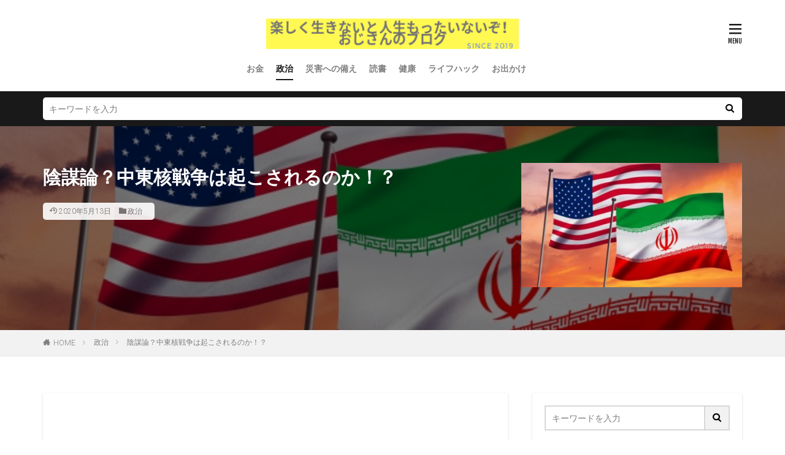

--- FILE ---
content_type: text/html; charset=UTF-8
request_url: https://tanoshikuikiyo.com/conspiracy-theory-will-the-middle-east-nuclear-war-be-raised/
body_size: 22397
content:

<!DOCTYPE html>

<html dir="ltr" lang="ja" prefix="og: https://ogp.me/ns#" prefix="og: http://ogp.me/ns#" class="t-html 
">

<head prefix="og: http://ogp.me/ns# fb: http://ogp.me/ns/fb# article: http://ogp.me/ns/article#">
<meta charset="UTF-8">
<title>陰謀論？イルミナティは中東核戦争を起こすのか！？ | 楽しく生きないと人生もったいないぞ！おじさんのブログ</title>

		<!-- All in One SEO 4.9.3 - aioseo.com -->
	<meta name="description" content="陰謀論で言われるような、中東での核戦争は本当に起こるのだろうか。 現状の中東情勢から、イスラエルがイランと戦争出来るのかを検証してみると・・・無いかな。 だが、その背後には、トランプが巧妙に中東戦争を防いでいる事実があった。" />
	<meta name="robots" content="max-snippet:-1, max-image-preview:large, max-video-preview:-1" />
	<meta name="author" content="エンリケ"/>
	<meta name="google-site-verification" content="&quot;yvKx4HyX-WWW3rewZH87YjiyYCEu76GaSjq7-LEdBIk&quot;" />
	<meta name="keywords" content="陰謀論,イルミナティ,中東核戦争,謎アカ,原田武夫,イラン,サウジ,イスラエル" />
	<link rel="canonical" href="https://tanoshikuikiyo.com/conspiracy-theory-will-the-middle-east-nuclear-war-be-raised/" />
	<meta name="generator" content="All in One SEO (AIOSEO) 4.9.3" />
		<meta property="og:locale" content="ja_JP" />
		<meta property="og:site_name" content="楽しく生きないと人生もったいないぞ！おじさんのブログ" />
		<meta property="og:type" content="article" />
		<meta property="og:title" content="陰謀論？イルミナティは中東核戦争を起こすのか！？" />
		<meta property="og:description" content="陰謀論で言われるような、中東での核戦争は本当に起こるのだろうか。 現状の中東情勢から、イスラエルがイランと戦争出来るのかを検証してみると・・・無いかな。 だが、その背後には、トランプが巧妙に中東戦争を防いでいる事実があった。" />
		<meta property="og:url" content="https://tanoshikuikiyo.com/conspiracy-theory-will-the-middle-east-nuclear-war-be-raised/" />
		<meta property="og:image" content="https://tanoshikuikiyo.com/wp-content/uploads/2020/01/america-and-iran.jpg" />
		<meta property="og:image:secure_url" content="https://tanoshikuikiyo.com/wp-content/uploads/2020/01/america-and-iran.jpg" />
		<meta property="og:image:width" content="640" />
		<meta property="og:image:height" content="448" />
		<meta property="article:published_time" content="2020-05-13T13:17:34+00:00" />
		<meta property="article:modified_time" content="2020-05-13T13:17:34+00:00" />
		<meta name="twitter:card" content="summary" />
		<meta name="twitter:site" content="@Enrike-mame" />
		<meta name="twitter:title" content="陰謀論？イルミナティは中東核戦争を起こすのか！？" />
		<meta name="twitter:description" content="陰謀論で言われるような、中東での核戦争は本当に起こるのだろうか。 現状の中東情勢から、イスラエルがイランと戦争出来るのかを検証してみると・・・無いかな。 だが、その背後には、トランプが巧妙に中東戦争を防いでいる事実があった。" />
		<meta name="twitter:creator" content="@Enrike-mame" />
		<meta name="twitter:image" content="https://tanoshikuikiyo.com/wp-content/uploads/2020/01/america-and-iran.jpg" />
		<!-- All in One SEO -->

<link rel='dns-prefetch' href='//www.googletagmanager.com' />
<link rel='dns-prefetch' href='//pagead2.googlesyndication.com' />
<link rel='stylesheet' id='dashicons-css'  href='https://tanoshikuikiyo.com/wp-includes/css/dashicons.min.css?ver=5.9.3' type='text/css' media='all' />
<link rel='stylesheet' id='thickbox-css'  href='https://tanoshikuikiyo.com/wp-includes/js/thickbox/thickbox.css?ver=5.9.3' type='text/css' media='all' />
<link rel='stylesheet' id='wp-block-library-css'  href='https://tanoshikuikiyo.com/wp-includes/css/dist/block-library/style.min.css?ver=5.9.3' type='text/css' media='all' />
<link rel='stylesheet' id='aioseo/css/src/vue/standalone/blocks/table-of-contents/global.scss-css'  href='https://tanoshikuikiyo.com/wp-content/plugins/all-in-one-seo-pack/dist/Lite/assets/css/table-of-contents/global.e90f6d47.css?ver=4.9.3' type='text/css' media='all' />
<style id='global-styles-inline-css' type='text/css'>
body{--wp--preset--color--black: #000000;--wp--preset--color--cyan-bluish-gray: #abb8c3;--wp--preset--color--white: #ffffff;--wp--preset--color--pale-pink: #f78da7;--wp--preset--color--vivid-red: #cf2e2e;--wp--preset--color--luminous-vivid-orange: #ff6900;--wp--preset--color--luminous-vivid-amber: #fcb900;--wp--preset--color--light-green-cyan: #7bdcb5;--wp--preset--color--vivid-green-cyan: #00d084;--wp--preset--color--pale-cyan-blue: #8ed1fc;--wp--preset--color--vivid-cyan-blue: #0693e3;--wp--preset--color--vivid-purple: #9b51e0;--wp--preset--gradient--vivid-cyan-blue-to-vivid-purple: linear-gradient(135deg,rgba(6,147,227,1) 0%,rgb(155,81,224) 100%);--wp--preset--gradient--light-green-cyan-to-vivid-green-cyan: linear-gradient(135deg,rgb(122,220,180) 0%,rgb(0,208,130) 100%);--wp--preset--gradient--luminous-vivid-amber-to-luminous-vivid-orange: linear-gradient(135deg,rgba(252,185,0,1) 0%,rgba(255,105,0,1) 100%);--wp--preset--gradient--luminous-vivid-orange-to-vivid-red: linear-gradient(135deg,rgba(255,105,0,1) 0%,rgb(207,46,46) 100%);--wp--preset--gradient--very-light-gray-to-cyan-bluish-gray: linear-gradient(135deg,rgb(238,238,238) 0%,rgb(169,184,195) 100%);--wp--preset--gradient--cool-to-warm-spectrum: linear-gradient(135deg,rgb(74,234,220) 0%,rgb(151,120,209) 20%,rgb(207,42,186) 40%,rgb(238,44,130) 60%,rgb(251,105,98) 80%,rgb(254,248,76) 100%);--wp--preset--gradient--blush-light-purple: linear-gradient(135deg,rgb(255,206,236) 0%,rgb(152,150,240) 100%);--wp--preset--gradient--blush-bordeaux: linear-gradient(135deg,rgb(254,205,165) 0%,rgb(254,45,45) 50%,rgb(107,0,62) 100%);--wp--preset--gradient--luminous-dusk: linear-gradient(135deg,rgb(255,203,112) 0%,rgb(199,81,192) 50%,rgb(65,88,208) 100%);--wp--preset--gradient--pale-ocean: linear-gradient(135deg,rgb(255,245,203) 0%,rgb(182,227,212) 50%,rgb(51,167,181) 100%);--wp--preset--gradient--electric-grass: linear-gradient(135deg,rgb(202,248,128) 0%,rgb(113,206,126) 100%);--wp--preset--gradient--midnight: linear-gradient(135deg,rgb(2,3,129) 0%,rgb(40,116,252) 100%);--wp--preset--duotone--dark-grayscale: url('#wp-duotone-dark-grayscale');--wp--preset--duotone--grayscale: url('#wp-duotone-grayscale');--wp--preset--duotone--purple-yellow: url('#wp-duotone-purple-yellow');--wp--preset--duotone--blue-red: url('#wp-duotone-blue-red');--wp--preset--duotone--midnight: url('#wp-duotone-midnight');--wp--preset--duotone--magenta-yellow: url('#wp-duotone-magenta-yellow');--wp--preset--duotone--purple-green: url('#wp-duotone-purple-green');--wp--preset--duotone--blue-orange: url('#wp-duotone-blue-orange');--wp--preset--font-size--small: 13px;--wp--preset--font-size--medium: 20px;--wp--preset--font-size--large: 36px;--wp--preset--font-size--x-large: 42px;}.has-black-color{color: var(--wp--preset--color--black) !important;}.has-cyan-bluish-gray-color{color: var(--wp--preset--color--cyan-bluish-gray) !important;}.has-white-color{color: var(--wp--preset--color--white) !important;}.has-pale-pink-color{color: var(--wp--preset--color--pale-pink) !important;}.has-vivid-red-color{color: var(--wp--preset--color--vivid-red) !important;}.has-luminous-vivid-orange-color{color: var(--wp--preset--color--luminous-vivid-orange) !important;}.has-luminous-vivid-amber-color{color: var(--wp--preset--color--luminous-vivid-amber) !important;}.has-light-green-cyan-color{color: var(--wp--preset--color--light-green-cyan) !important;}.has-vivid-green-cyan-color{color: var(--wp--preset--color--vivid-green-cyan) !important;}.has-pale-cyan-blue-color{color: var(--wp--preset--color--pale-cyan-blue) !important;}.has-vivid-cyan-blue-color{color: var(--wp--preset--color--vivid-cyan-blue) !important;}.has-vivid-purple-color{color: var(--wp--preset--color--vivid-purple) !important;}.has-black-background-color{background-color: var(--wp--preset--color--black) !important;}.has-cyan-bluish-gray-background-color{background-color: var(--wp--preset--color--cyan-bluish-gray) !important;}.has-white-background-color{background-color: var(--wp--preset--color--white) !important;}.has-pale-pink-background-color{background-color: var(--wp--preset--color--pale-pink) !important;}.has-vivid-red-background-color{background-color: var(--wp--preset--color--vivid-red) !important;}.has-luminous-vivid-orange-background-color{background-color: var(--wp--preset--color--luminous-vivid-orange) !important;}.has-luminous-vivid-amber-background-color{background-color: var(--wp--preset--color--luminous-vivid-amber) !important;}.has-light-green-cyan-background-color{background-color: var(--wp--preset--color--light-green-cyan) !important;}.has-vivid-green-cyan-background-color{background-color: var(--wp--preset--color--vivid-green-cyan) !important;}.has-pale-cyan-blue-background-color{background-color: var(--wp--preset--color--pale-cyan-blue) !important;}.has-vivid-cyan-blue-background-color{background-color: var(--wp--preset--color--vivid-cyan-blue) !important;}.has-vivid-purple-background-color{background-color: var(--wp--preset--color--vivid-purple) !important;}.has-black-border-color{border-color: var(--wp--preset--color--black) !important;}.has-cyan-bluish-gray-border-color{border-color: var(--wp--preset--color--cyan-bluish-gray) !important;}.has-white-border-color{border-color: var(--wp--preset--color--white) !important;}.has-pale-pink-border-color{border-color: var(--wp--preset--color--pale-pink) !important;}.has-vivid-red-border-color{border-color: var(--wp--preset--color--vivid-red) !important;}.has-luminous-vivid-orange-border-color{border-color: var(--wp--preset--color--luminous-vivid-orange) !important;}.has-luminous-vivid-amber-border-color{border-color: var(--wp--preset--color--luminous-vivid-amber) !important;}.has-light-green-cyan-border-color{border-color: var(--wp--preset--color--light-green-cyan) !important;}.has-vivid-green-cyan-border-color{border-color: var(--wp--preset--color--vivid-green-cyan) !important;}.has-pale-cyan-blue-border-color{border-color: var(--wp--preset--color--pale-cyan-blue) !important;}.has-vivid-cyan-blue-border-color{border-color: var(--wp--preset--color--vivid-cyan-blue) !important;}.has-vivid-purple-border-color{border-color: var(--wp--preset--color--vivid-purple) !important;}.has-vivid-cyan-blue-to-vivid-purple-gradient-background{background: var(--wp--preset--gradient--vivid-cyan-blue-to-vivid-purple) !important;}.has-light-green-cyan-to-vivid-green-cyan-gradient-background{background: var(--wp--preset--gradient--light-green-cyan-to-vivid-green-cyan) !important;}.has-luminous-vivid-amber-to-luminous-vivid-orange-gradient-background{background: var(--wp--preset--gradient--luminous-vivid-amber-to-luminous-vivid-orange) !important;}.has-luminous-vivid-orange-to-vivid-red-gradient-background{background: var(--wp--preset--gradient--luminous-vivid-orange-to-vivid-red) !important;}.has-very-light-gray-to-cyan-bluish-gray-gradient-background{background: var(--wp--preset--gradient--very-light-gray-to-cyan-bluish-gray) !important;}.has-cool-to-warm-spectrum-gradient-background{background: var(--wp--preset--gradient--cool-to-warm-spectrum) !important;}.has-blush-light-purple-gradient-background{background: var(--wp--preset--gradient--blush-light-purple) !important;}.has-blush-bordeaux-gradient-background{background: var(--wp--preset--gradient--blush-bordeaux) !important;}.has-luminous-dusk-gradient-background{background: var(--wp--preset--gradient--luminous-dusk) !important;}.has-pale-ocean-gradient-background{background: var(--wp--preset--gradient--pale-ocean) !important;}.has-electric-grass-gradient-background{background: var(--wp--preset--gradient--electric-grass) !important;}.has-midnight-gradient-background{background: var(--wp--preset--gradient--midnight) !important;}.has-small-font-size{font-size: var(--wp--preset--font-size--small) !important;}.has-medium-font-size{font-size: var(--wp--preset--font-size--medium) !important;}.has-large-font-size{font-size: var(--wp--preset--font-size--large) !important;}.has-x-large-font-size{font-size: var(--wp--preset--font-size--x-large) !important;}
</style>
<script src='https://tanoshikuikiyo.com/wp-includes/js/jquery/jquery.min.js?ver=3.6.0' id='jquery-core-js'></script>
<script src='https://tanoshikuikiyo.com/wp-includes/js/jquery/jquery-migrate.min.js?ver=3.3.2' id='jquery-migrate-js'></script>
<link rel="https://api.w.org/" href="https://tanoshikuikiyo.com/wp-json/" /><link rel="alternate" type="application/json" href="https://tanoshikuikiyo.com/wp-json/wp/v2/posts/1924" /><link rel="alternate" type="application/json+oembed" href="https://tanoshikuikiyo.com/wp-json/oembed/1.0/embed?url=https%3A%2F%2Ftanoshikuikiyo.com%2Fconspiracy-theory-will-the-middle-east-nuclear-war-be-raised%2F" />
<link rel="alternate" type="text/xml+oembed" href="https://tanoshikuikiyo.com/wp-json/oembed/1.0/embed?url=https%3A%2F%2Ftanoshikuikiyo.com%2Fconspiracy-theory-will-the-middle-east-nuclear-war-be-raised%2F&#038;format=xml" />
<meta name="generator" content="Site Kit by Google 1.171.0" /><link class="css-async" rel href="https://tanoshikuikiyo.com/wp-content/themes/the-thor/css/icon.min.css">
<link class="css-async" rel href="https://fonts.googleapis.com/css?family=Lato:100,300,400,700,900">
<link class="css-async" rel href="https://fonts.googleapis.com/css?family=Fjalla+One">
<link class="css-async" rel href="https://fonts.googleapis.com/css?family=Noto+Sans+JP:100,200,300,400,500,600,700,800,900">
<link rel="stylesheet" href="https://tanoshikuikiyo.com/wp-content/themes/the-thor/style.min.css">
<link class="css-async" rel href="https://tanoshikuikiyo.com/wp-content/themes/the-thor-child/style-user.css?1589289745">
<link rel="canonical" href="https://tanoshikuikiyo.com/conspiracy-theory-will-the-middle-east-nuclear-war-be-raised/" />
<script src="https://ajax.googleapis.com/ajax/libs/jquery/1.12.4/jquery.min.js"></script>
<meta http-equiv="X-UA-Compatible" content="IE=edge">
<meta name="viewport" content="width=device-width, initial-scale=1, viewport-fit=cover"/>
<style>
.widget.widget_nav_menu ul.menu{border-color: rgba(242,235,50,0.15);}.widget.widget_nav_menu ul.menu li{border-color: rgba(242,235,50,0.75);}.widget.widget_nav_menu ul.menu .sub-menu li{border-color: rgba(242,235,50,0.15);}.widget.widget_nav_menu ul.menu .sub-menu li .sub-menu li:first-child{border-color: rgba(242,235,50,0.15);}.widget.widget_nav_menu ul.menu li a:hover{background-color: rgba(242,235,50,0.75);}.widget.widget_nav_menu ul.menu .current-menu-item > a{background-color: rgba(242,235,50,0.75);}.widget.widget_nav_menu ul.menu li .sub-menu li a:before {color:#f2eb32;}.widget.widget_nav_menu ul.menu li a{background-color:#f2eb32;}.widget.widget_nav_menu ul.menu .sub-menu a:hover{color:#f2eb32;}.widget.widget_nav_menu ul.menu .sub-menu .current-menu-item a{color:#f2eb32;}.widget.widget_categories ul{border-color: rgba(242,235,50,0.15);}.widget.widget_categories ul li{border-color: rgba(242,235,50,0.75);}.widget.widget_categories ul .children li{border-color: rgba(242,235,50,0.15);}.widget.widget_categories ul .children li .children li:first-child{border-color: rgba(242,235,50,0.15);}.widget.widget_categories ul li a:hover{background-color: rgba(242,235,50,0.75);}.widget.widget_categories ul .current-menu-item > a{background-color: rgba(242,235,50,0.75);}.widget.widget_categories ul li .children li a:before {color:#f2eb32;}.widget.widget_categories ul li a{background-color:#f2eb32;}.widget.widget_categories ul .children a:hover{color:#f2eb32;}.widget.widget_categories ul .children .current-menu-item a{color:#f2eb32;}.widgetSearch__input:hover{border-color:#f2eb32;}.widgetCatTitle{background-color:#f2eb32;}.widgetCatTitle__inner{background-color:#f2eb32;}.widgetSearch__submit:hover{background-color:#f2eb32;}.widgetProfile__sns{background-color:#f2eb32;}.widget.widget_calendar .calendar_wrap tbody a:hover{background-color:#f2eb32;}.widget ul li a:hover{color:#f2eb32;}.widget.widget_rss .rsswidget:hover{color:#f2eb32;}.widget.widget_tag_cloud a:hover{background-color:#f2eb32;}.widget select:hover{border-color:#f2eb32;}.widgetSearch__checkLabel:hover:after{border-color:#f2eb32;}.widgetSearch__check:checked .widgetSearch__checkLabel:before, .widgetSearch__check:checked + .widgetSearch__checkLabel:before{border-color:#f2eb32;}.widgetTab__item.current{border-top-color:#f2eb32;}.widgetTab__item:hover{border-top-color:#f2eb32;}.searchHead__title{background-color:#f2eb32;}.searchHead__submit:hover{color:#f2eb32;}.menuBtn__close:hover{color:#f2eb32;}.menuBtn__link:hover{color:#f2eb32;}@media only screen and (min-width: 992px){.menuBtn__link {background-color:#f2eb32;}}.t-headerCenter .menuBtn__link:hover{color:#f2eb32;}.searchBtn__close:hover{color:#f2eb32;}.searchBtn__link:hover{color:#f2eb32;}.breadcrumb__item a:hover{color:#f2eb32;}.pager__item{color:#f2eb32;}.pager__item:hover, .pager__item-current{background-color:#f2eb32; color:#fff;}.page-numbers{color:#f2eb32;}.page-numbers:hover, .page-numbers.current{background-color:#f2eb32; color:#fff;}.pagePager__item{color:#f2eb32;}.pagePager__item:hover, .pagePager__item-current{background-color:#f2eb32; color:#fff;}.heading a:hover{color:#f2eb32;}.eyecatch__cat{background-color:#f2eb32;}.the__category{background-color:#f2eb32;}.dateList__item a:hover{color:#f2eb32;}.controllerFooter__item:last-child{background-color:#f2eb32;}.controllerFooter__close{background-color:#f2eb32;}.bottomFooter__topBtn{background-color:#f2eb32;}.mask-color{background-color:#f2eb32;}.mask-colorgray{background-color:#f2eb32;}.pickup3__item{background-color:#f2eb32;}.categoryBox__title{color:#f2eb32;}.comments__list .comment-meta{background-color:#f2eb32;}.comment-respond .submit{background-color:#f2eb32;}.prevNext__pop{background-color:#f2eb32;}.swiper-pagination-bullet-active{background-color:#f2eb32;}.swiper-slider .swiper-button-next, .swiper-slider .swiper-container-rtl .swiper-button-prev, .swiper-slider .swiper-button-prev, .swiper-slider .swiper-container-rtl .swiper-button-next	{background-color:#f2eb32;}body{background:#ffffff;}.snsFooter{background-color:#f2eb32}.widget-main .heading.heading-widget{background-color:#f2eb32}.widget-main .heading.heading-widgetsimple{background-color:#f2eb32}.widget-main .heading.heading-widgetsimplewide{background-color:#f2eb32}.widget-main .heading.heading-widgetwide{background-color:#f2eb32}.widget-main .heading.heading-widgetbottom:before{border-color:#f2eb32}.widget-main .heading.heading-widgetborder{border-color:#f2eb32}.widget-main .heading.heading-widgetborder::before,.widget-main .heading.heading-widgetborder::after{background-color:#f2eb32}.widget-side .heading.heading-widget{background-color:#dda54f}.widget-side .heading.heading-widgetsimple{background-color:#dda54f}.widget-side .heading.heading-widgetsimplewide{background-color:#dda54f}.widget-side .heading.heading-widgetwide{background-color:#dda54f}.widget-side .heading.heading-widgetbottom:before{border-color:#dda54f}.widget-side .heading.heading-widgetborder{border-color:#dda54f}.widget-side .heading.heading-widgetborder::before,.widget-side .heading.heading-widgetborder::after{background-color:#dda54f}.widget-foot .heading.heading-widget{background-color:#f2eb32}.widget-foot .heading.heading-widgetsimple{background-color:#f2eb32}.widget-foot .heading.heading-widgetsimplewide{background-color:#f2eb32}.widget-foot .heading.heading-widgetwide{background-color:#f2eb32}.widget-foot .heading.heading-widgetbottom:before{border-color:#f2eb32}.widget-foot .heading.heading-widgetborder{border-color:#f2eb32}.widget-foot .heading.heading-widgetborder::before,.widget-foot .heading.heading-widgetborder::after{background-color:#f2eb32}.widget-menu .heading.heading-widget{background-color:#f2eb32}.widget-menu .heading.heading-widgetsimple{background-color:#f2eb32}.widget-menu .heading.heading-widgetsimplewide{background-color:#f2eb32}.widget-menu .heading.heading-widgetwide{background-color:#f2eb32}.widget-menu .heading.heading-widgetbottom:before{border-color:#f2eb32}.widget-menu .heading.heading-widgetborder{border-color:#f2eb32}.widget-menu .heading.heading-widgetborder::before,.widget-menu .heading.heading-widgetborder::after{background-color:#f2eb32}.still{height: 150px;}@media only screen and (min-width: 768px){.still {height: 250px;}}.still.still-movie .still__box{background-image:url();}@media only screen and (min-width: 768px){.still.still-movie .still__box{background-image:url();}}.still.still-movie .still__box.mask.mask.mask-color{background-color:#ede8da}.rankingBox__bg{background-color:#f2eb32}.the__ribbon{background-color:#dd6868}.the__ribbon:after{border-left-color:#dd6868; border-right-color:#dd6868}.content .afTagBox__btnDetail{background-color:#f2eb32;}.widget .widgetAfTag__btnDetail{background-color:#f2eb32;}.content .afTagBox__btnAf{background-color:#f2eb32;}.widget .widgetAfTag__btnAf{background-color:#f2eb32;}.content a{color:#1e0bed;}.phrase a{color:#1e0bed;}.content .sitemap li a:hover{color:#1e0bed;}.content h2 a:hover,.content h3 a:hover,.content h4 a:hover,.content h5 a:hover{color:#1e0bed;}.content ul.menu li a:hover{color:#1e0bed;}.content .es-LiconBox:before{background-color:#a83f3f;}.content .es-LiconCircle:before{background-color:#a83f3f;}.content .es-BTiconBox:before{background-color:#a83f3f;}.content .es-BTiconCircle:before{background-color:#a83f3f;}.content .es-BiconObi{border-color:#a83f3f;}.content .es-BiconCorner:before{background-color:#a83f3f;}.content .es-BiconCircle:before{background-color:#a83f3f;}.content .es-BmarkHatena::before{background-color:#005293;}.content .es-BmarkExcl::before{background-color:#b60105;}.content .es-BmarkQ::before{background-color:#005293;}.content .es-BmarkQ::after{border-top-color:#005293;}.content .es-BmarkA::before{color:#b60105;}.content .es-BsubTradi::before{color:#ffffff;background-color:#b60105;border-color:#b60105;}.btn__link-primary{color:#ffffff; background-color:#3f3f3f;}.content .btn__link-primary{color:#ffffff; background-color:#3f3f3f;}.searchBtn__contentInner .btn__link-search{color:#ffffff; background-color:#3f3f3f;}.btn__link-secondary{color:#ffffff; background-color:#3f3f3f;}.content .btn__link-secondary{color:#ffffff; background-color:#3f3f3f;}.btn__link-search{color:#ffffff; background-color:#3f3f3f;}.btn__link-normal{color:#3f3f3f;}.content .btn__link-normal{color:#3f3f3f;}.btn__link-normal:hover{background-color:#3f3f3f;}.content .btn__link-normal:hover{background-color:#3f3f3f;}.comments__list .comment-reply-link{color:#3f3f3f;}.comments__list .comment-reply-link:hover{background-color:#3f3f3f;}@media only screen and (min-width: 992px){.subNavi__link-pickup{color:#3f3f3f;}}@media only screen and (min-width: 992px){.subNavi__link-pickup:hover{background-color:#3f3f3f;}}.partsH2-11 h2{color:#191919; border-color:#eded50;}.partsH3-5 h3{color:#191919; background: linear-gradient(transparent 60%, #eded84 60%);}.content h4{color:#191919}.partsH5-11 h5{color:#191919; border-color:#020ef4;}.content ul > li::before{color:#000000;}.partsUl-2 ul{border-color:#eded2d; background-color:#ffffff; box-shadow: 0px 0px 0px 5px #ffffff;}.content ol > li::before{color:#a83f3f; border-color:#a83f3f;}.content ol > li > ol > li::before{background-color:#a83f3f; border-color:#a83f3f;}.content ol > li > ol > li > ol > li::before{color:#a83f3f; border-color:#a83f3f;}.content ol{color:#191919;}.content .balloon .balloon__text{color:#191919; background-color:#d8d8d8;}.content .balloon .balloon__text-left:before{border-left-color:#d8d8d8;}.content .balloon .balloon__text-right:before{border-right-color:#d8d8d8;}.content .balloon-boder .balloon__text{color:#191919; background-color:#d8d8d8;  border-color:#d8d8d8;}.content .balloon-boder .balloon__text-left:before{border-left-color:#d8d8d8;}.content .balloon-boder .balloon__text-left:after{border-left-color:#d8d8d8;}.content .balloon-boder .balloon__text-right:before{border-right-color:#d8d8d8;}.content .balloon-boder .balloon__text-right:after{border-right-color:#d8d8d8;}.content blockquote{color:#6b6b6b; background-color:#ffffaf;}.content blockquote::before{color:#5b5957;}.content table{color:#191919; border-top-color:#E5E5E5; border-left-color:#E5E5E5;}.content table th{background:#7f7f7f; color:#ffffff; ;border-right-color:#E5E5E5; border-bottom-color:#E5E5E5;}.content table td{background:#ffffff; ;border-right-color:#E5E5E5; border-bottom-color:#E5E5E5;}.content table tr:nth-child(odd) td{background-color:#f2f2f2;}
</style>

<!-- Site Kit が追加した Google AdSense メタタグ -->
<meta name="google-adsense-platform-account" content="ca-host-pub-2644536267352236">
<meta name="google-adsense-platform-domain" content="sitekit.withgoogle.com">
<!-- Site Kit が追加した End Google AdSense メタタグ -->
<style type="text/css">.broken_link, a.broken_link {
	text-decoration: line-through;
}</style>
<!-- Google AdSense スニペット (Site Kit が追加) -->
<script async="async" src="https://pagead2.googlesyndication.com/pagead/js/adsbygoogle.js?client=ca-pub-1397327965653525&amp;host=ca-host-pub-2644536267352236" crossorigin="anonymous" type="text/javascript"></script>

<!-- (ここまで) Google AdSense スニペット (Site Kit が追加) -->
<link rel="icon" href="https://tanoshikuikiyo.com/wp-content/uploads/2020/04/cropped-おっさんアイコン-32x32.png" sizes="32x32" />
<link rel="icon" href="https://tanoshikuikiyo.com/wp-content/uploads/2020/04/cropped-おっさんアイコン-192x192.png" sizes="192x192" />
<link rel="apple-touch-icon" href="https://tanoshikuikiyo.com/wp-content/uploads/2020/04/cropped-おっさんアイコン-180x180.png" />
<meta name="msapplication-TileImage" content="https://tanoshikuikiyo.com/wp-content/uploads/2020/04/cropped-おっさんアイコン-270x270.png" />
		<style type="text/css" id="wp-custom-css">
			/*=================================================================================
	カエレバ・ヨメレバ・トマレバ
=================================================================================*/

.cstmreba {
	width: 98%;
	height:auto;
	margin:36px 0;
	font-family:'Lucida Grande','Hiragino Kaku Gothic ProN',Helvetica, Meiryo, sans-serif;
	line-height: 1.5;
	word-wrap: break-word;
	box-sizing: border-box;
	display: block;
}
/* WordPressで自動挿入されるPタグの余白を対処 */
.cstmreba p {
	margin: 0;
	padding: 0;
}
.cstmreba a {
	transition: 0.8s ;
	color:#285EFF; /* テキストリンクカラー */
}
.cstmreba a:hover {
	color:#FFCA28; /* テキストリンクカラー(マウスオーバー時) */
}
.booklink-box, .kaerebalink-box, .tomarebalink-box {
	width: 100%;
	background-color: #fff;  /* 全体の背景カラー */
	overflow: hidden;
	border: 1px solid #ddd; /* 外枠 */
	border-radius: 0px;
	box-sizing: border-box;
	padding: 12px 8px;
}
/* サムネイル画像ボックス */
.booklink-image,
.kaerebalink-image,
.tomarebalink-image {
	width:150px;
	float:left;
	margin:0 14px 0 0;
	text-align: center;
}
.booklink-image a,
.kaerebalink-image a,
.tomarebalink-image a {
	width:100%;
	display:block;
}
/* サムネイル画像 */
.booklink-image a img, .kaerebalink-image a img, .tomarebalink-image a img {
	margin:0 ;
	padding: 0;
	text-align:center;
}
.booklink-info, .kaerebalink-info, .tomarebalink-info {
	overflow:hidden;
	line-height:170%;
	color: #333;
}
/* infoボックス内リンク下線非表示 */
.booklink-info a,
.kaerebalink-info a,
.tomarebalink-info a {
	text-decoration: none;	
}
/* 作品・商品・ホテル名 リンク */
.booklink-name>a,
.kaerebalink-name>a,
.tomarebalink-name>a {
	border-bottom: 1px dotted ;
	font-size:16px;
}
/* powered by */
.booklink-powered-date,
.kaerebalink-powered-date,
.tomarebalink-powered-date {
	font-size:10px;
	line-height:150%;
}
.booklink-powered-date a,
.kaerebalink-powered-date a,
.tomarebalink-powered-date a {
	border-bottom: 1px dotted ;
	color: #333;
}
.booklink-powered-date a:hover,
.kaerebalink-powered-date a:hover,
.tomarebalink-powered-date a:hover {
	color:#333;
}
/* 著者・住所 */
.booklink-detail, .kaerebalink-detail, .tomarebalink-address {
	font-size:12px;
}
.kaerebalink-link1 img, .booklink-link2 img, .tomarebalink-link1 img {
	display:none !important;
}
.kaerebalink-link1, .booklink-link2, .tomarebalink-link1 {
	display: inline-block;
	width: 100%;
	margin-top: 5px;
}
.booklink-link2>div, 
.kaerebalink-link1>div, 
.tomarebalink-link1>div {
	float:left;
	width:31%;
	min-width:125px;
	margin:0.5% 1%;
}
/***** ボタンデザインここから ******/
.booklink-link2 a, 
.kaerebalink-link1 a,
.tomarebalink-link1 a {
	width: 100%;
	display: inline-block;
	text-align: center;
	box-sizing: border-box;
	font-size: 13px;
	font-weight: bold;
	line-height: 180%;
	padding:3% 1%;
	margin: 1px 0;
	border-radius: 4px;
	box-shadow: 0 2px 0 #ccc;
	background: -moz-linear-gradient(top,#fafafa,#EEE);
	background: -webkit-gradient(linear, left top, left bottom, from(#fafafa), to(#eee));
}
.booklink-link2 a:hover,
.kaerebalink-link1 a:hover,
.tomarebalink-link1 a:hover {
	text-decoration: underline;
}
/* トマレバ */
.tomarebalink-link1 .shoplinkrakuten a { color: #76ae25; }/* 楽天トラベル */
.tomarebalink-link1 .shoplinkjalan a { color: #ff7a15; }/* じゃらん */
.tomarebalink-link1 .shoplinkjtb a { color: #c81528; }/* JTB */
.tomarebalink-link1 .shoplinkknt a { color: #0b499d; }/* KNT */
.tomarebalink-link1 .shoplinkikyu a { color: #bf9500; }/* 一休 */
.tomarebalink-link1 .shoplinkrurubu a { color: #000066; }/* るるぶ */
.tomarebalink-link1 .shoplinkyahoo a { color: #ff0033; }/* Yahoo!トラベル */
/* カエレバ */
.kaerebalink-link1 .shoplinkyahoo a {color:#ff0033;} /* Yahoo!ショッピング */
.kaerebalink-link1 .shoplinkbellemaison a { color:#84be24 ; }	/* ベルメゾン */
.kaerebalink-link1 .shoplinkcecile a { color:#8d124b; } /* セシール */ 
.kaerebalink-link1 .shoplinkwowma a { color:#ea5404; } /* Wowma */ 
.kaerebalink-link1 .shoplinkkakakucom a {color:#314995;} /* 価格コム */
/* ヨメレバ */
.booklink-link2 .shoplinkkindle a { color:#007dcd;} /* Kindle */
.booklink-link2 .shoplinkrakukobo a{ color:#d50000; } /* 楽天kobo */
.booklink-link2  .shoplinkbk1 a { color:#0085cd; } /* honto */
.booklink-link2 .shoplinkehon a { color:#2a2c6d; } /* ehon */
.booklink-link2 .shoplinkkino a { color:#003e92; } /* 紀伊國屋書店 */
.booklink-link2 .shoplinkebj a { color:#f8485e; } /* ebookjapan */
.booklink-link2 .shoplinktoshokan a { color:#333333; } /* 図書館 */
/* カエレバ・ヨメレバ共通 */
.kaerebalink-link1 .shoplinkamazon a, 
.booklink-link2 .shoplinkamazon a { color:#FF9901; } /* Amazon */
.kaerebalink-link1 .shoplinkrakuten a , 
.booklink-link2 .shoplinkrakuten a { color: #c20004; } /* 楽天 */
.kaerebalink-link1 .shoplinkseven a, 
.booklink-link2 .shoplinkseven a { color:#225496;} /* 7net */
/***** ボタンデザインここまで ******/
.booklink-footer {
	clear:both;
}
/***  解像度480px以下のスタイル ***/
@media screen and (max-width:480px){
.booklink-image,
.kaerebalink-image,
.tomarebalink-image {
	width:100%;
	float:none;
}
.booklink-link2>div, 
.kaerebalink-link1>div, 
.tomarebalink-link1>div {
	width: 49%;
	margin: 0.5%;
}
.booklink-info,
.kaerebalink-info,
.tomarebalink-info {
	text-align:center;
	padding-bottom: 1px;
}
}
/***フォント変更***/
body p,ul,ol,span,.t-noto {font-family: 'Roboto', sans-serif;
}

/***SNSボタン変更***/
@media screen and (min-width: 479px) {
.socialList {
list-style: none;
display: flex;
flex-wrap: wrap;
justify-content: center;
}.socialList ul li{
display: flex;
}.socialList__item{
width:40px;
}.socialList-type11 .socialList__link::after {
content: attr(title);
display:none;
}.socialList-type11 .socialList__item {
line-height: 40px;
margin: 0px;
margin-right:3px;
}.socialList-type11 .socialList__link {
color: #fff;
border-radius: 20px;
transition: .15s;
}
}@media screen and (max-width: 479px) {

.socialList {
list-style: none;
display: flex;
flex-wrap: wrap;
justify-content: center;
}.socialList-type11 .socialList__link::after {
content: attr(title);
display:none;
}.socialList-type11 .socialList__item {
line-height: 32px;
margin: 0px;
margin-right:3px;
}.socialList-type11 .socialList__link {
border-radius: 50%;
}
}

/***Youtube埋め込みサイズ変更***/
.video{
position:relative;
width:100%;
padding-top:56.25%;
}

.video iframe{
position:absolute;
top:0;
right:0;
width:100%;
height:100%;
}
		</style>
		<!– Global site tag (gtag.js) – Google Analytics –>
<script async src='https://www.googletagmanager.com/gtag/js?id=UA-145282846-1'></script>
<script>
    window.dataLayer = window.dataLayer || [];
    function gtag(){dataLayer.push(arguments);}
    gtag('js', new Date());
    gtag('config', 'UA-145282846-1');
    
</script>
<!– /Global site tag (gtag.js) – Google Analytics –>
<meta property="og:site_name" content="楽しく生きないと人生もったいないぞ！おじさんのブログ" />
<meta property="og:type" content="article" />
<meta property="og:title" content="陰謀論？中東核戦争は起こされるのか！？" />
<meta property="og:description" content="ツイッター謎アカの残した謎ツイートと陰謀論 5月11日に大地震（南海トラフ）を予測ツイートした謎アカさんは、あの日、謎ツイートを残していた（今は削除済み）。 私が知ってる限りでは、世の中って暗い方に進 [&hellip;]" />
<meta property="og:url" content="https://tanoshikuikiyo.com/conspiracy-theory-will-the-middle-east-nuclear-war-be-raised/" />
<meta property="og:image" content="https://tanoshikuikiyo.com/wp-content/uploads/2020/01/america-and-iran.jpg" />
<meta name="twitter:card" content="summary" />
<meta name="twitter:site" content="@" />

<script type="text/javascript" src="//mlb.valuecommerce.com/mylinkbox.js" async></script>
</head>
<body class=" t-logoSp30 t-logoPc50 t-headerCenter" id="top">
    <header class="l-header l-header-shadow"> <div class="container container-header"><p class="siteTitle"><a class="siteTitle__link" href="https://tanoshikuikiyo.com"><img class="siteTitle__logo" src="https://tanoshikuikiyo.com/wp-content/uploads/2019/08/logo2-2.png" alt="楽しく生きないと人生もったいないぞ！おじさんのブログ" width="396" height="48" >  </a></p><nav class="globalNavi"><div class="globalNavi__inner"><ul class="globalNavi__list"><li id="menu-item-51" class="menu-item menu-item-type-taxonomy menu-item-object-category menu-item-51"><a href="https://tanoshikuikiyo.com/category/finance/">お金</a></li><li id="menu-item-1646" class="menu-item menu-item-type-taxonomy menu-item-object-category current-post-ancestor current-menu-parent current-post-parent menu-item-1646"><a href="https://tanoshikuikiyo.com/category/politics/">政治</a></li><li id="menu-item-54" class="menu-item menu-item-type-taxonomy menu-item-object-category menu-item-54"><a href="https://tanoshikuikiyo.com/category/disaster/">災害への備え</a></li><li id="menu-item-470" class="menu-item menu-item-type-taxonomy menu-item-object-category menu-item-470"><a href="https://tanoshikuikiyo.com/category/%e8%aa%ad%e6%9b%b8/">読書</a></li><li id="menu-item-472" class="menu-item menu-item-type-taxonomy menu-item-object-category menu-item-472"><a href="https://tanoshikuikiyo.com/category/health/">健康</a></li><li id="menu-item-52" class="menu-item menu-item-type-taxonomy menu-item-object-category menu-item-52"><a href="https://tanoshikuikiyo.com/category/lifehack/">ライフハック</a></li><li id="menu-item-471" class="menu-item menu-item-type-taxonomy menu-item-object-category menu-item-471"><a href="https://tanoshikuikiyo.com/category/%e3%81%8a%e5%87%ba%e3%81%8b%e3%81%91/">お出かけ</a></li></ul></div></nav><div class="menuBtn menuBtn-right ">  <input class="menuBtn__checkbox" id="menuBtn-checkbox" type="checkbox">  <label class="menuBtn__link menuBtn__link-text icon-menu" for="menuBtn-checkbox"></label>  <label class="menuBtn__unshown" for="menuBtn-checkbox"></label>  <div class="menuBtn__content"> <div class="menuBtn__scroll"><label class="menuBtn__close" for="menuBtn-checkbox"><i class="icon-close"></i>CLOSE</label><div class="menuBtn__contentInner"><aside class="widget widget-menu widget_categories"><h2 class="heading heading-widget">カテゴリー</h2><ul><li class="cat-item cat-item-20"><a href="https://tanoshikuikiyo.com/category/%e3%81%8a%e5%87%ba%e3%81%8b%e3%81%91/">お出かけ</a></li><li class="cat-item cat-item-2"><a href="https://tanoshikuikiyo.com/category/finance/" title="楽しき生きるために、お金の呪縛から解放されよう！FX、仮想通貨や現物の金などをテーマにするぞ！">お金</a></li><li class="cat-item cat-item-3"><a href="https://tanoshikuikiyo.com/category/lifehack/" title="楽しく生きるには、健康な体が必要だ！生活するなかで、便利な知恵や食べ物などを紹介するぞ！">ライフハック</a></li><li class="cat-item cat-item-18"><a href="https://tanoshikuikiyo.com/category/health/">健康</a></li><li class="cat-item cat-item-22"><a href="https://tanoshikuikiyo.com/category/politics/" title="これから世界はどう変わるのか。アジア、ヨーロッパ、中東・・・。アメリカはじめ多くのプレーヤーがひしめき合う国際政治の世界から、これからの世界を考えるぞ！">政治</a></li><li class="cat-item cat-item-1"><a href="https://tanoshikuikiyo.com/category/%e6%9c%aa%e5%88%86%e9%a1%9e/">未分類</a></li><li class="cat-item cat-item-4"><a href="https://tanoshikuikiyo.com/category/disaster/" title="楽しく生きるのに不安は不要だ！災害への備えや一部オカルト予言なども紹介するぞ！定期的に防災意識を高めよう！">災害への備え</a></li><li class="cat-item cat-item-19"><a href="https://tanoshikuikiyo.com/category/%e8%aa%ad%e6%9b%b8/">読書</a></li></ul></aside><aside class="widget widget-menu widget_pages"><h2 class="heading heading-widget">information</h2><ul><li class="page_item page-item-74"><a href="https://tanoshikuikiyo.com/%e3%83%97%e3%83%ad%e3%83%95%e3%82%a3%e3%83%bc%e3%83%ab/">プロフィール</a></li><li class="page_item page-item-3"><a href="https://tanoshikuikiyo.com/privacy-policy/">プライバシーポリシー</a></li></ul></aside></div> </div>  </div></div> </div>  </header>      <div class="l-headerBottom"> <div class="searchHead"><div class="container container-searchHead"><div class="searchHead__search searchHead__search-100"><form class="searchHead__form" method="get" target="_top" action="https://tanoshikuikiyo.com/"><input class="searchHead__input" type="text" maxlength="50" name="s" placeholder="キーワードを入力" value=""><button class="searchHead__submit icon-search" type="submit" value="search"></button> </form></div></div></div>  </div>   <div class="viral"> <div class="viral__bg mask mask-black  "><img width="640" height="448" src="https://tanoshikuikiyo.com/wp-content/uploads/2020/01/america-and-iran.jpg" class="attachment-icatch1280 size-icatch1280 wp-post-image" alt="america and iran" loading="lazy" />  </div> <div class="container"><div class="viral__container">  <div class="viral__contents"> <h1 class="heading heading-primary">陰謀論？中東核戦争は起こされるのか！？</h1> <ul class="dateList">  <li class="dateList__item icon-update">2020年5月13日</li>  <li class="dateList__item icon-folder"><a href="https://tanoshikuikiyo.com/category/politics/" rel="category tag">政治</a></li> </ul>  </div>  <div class="eyecatch">  <span class="eyecatch__link">  <img width="375" height="263" src="https://tanoshikuikiyo.com/wp-content/uploads/2020/01/america-and-iran-375x263.jpg" class="attachment-icatch375 size-icatch375 wp-post-image" alt="america and iran" loading="lazy" /> </span>  </div></div> </div>  </div> <div class="wider"> <div class="breadcrumb"><ul class="breadcrumb__list container"><li class="breadcrumb__item icon-home"><a href="https://tanoshikuikiyo.com">HOME</a></li><li class="breadcrumb__item"><a href="https://tanoshikuikiyo.com/category/politics/">政治</a></li><li class="breadcrumb__item breadcrumb__item-current"><a href="https://tanoshikuikiyo.com/conspiracy-theory-will-the-middle-east-nuclear-war-be-raised/">陰謀論？中東核戦争は起こされるのか！？</a></li></ul></div>  </div>    <div class="l-wrapper">   <main class="l-main u-shadow"><div class="dividerBottom">   <div class="dividerBottom">  <aside class="widget_text widget widget-main  widget_custom_html"><div class="textwidget custom-html-widget"><script async src="https://pagead2.googlesyndication.com/pagead/js/adsbygoogle.js"></script><ins class="adsbygoogle"  style="display:block"  data-ad-client="ca-pub-1397327965653525"  data-ad-slot="7994277616"  data-ad-format="auto"  data-full-width-responsive="true"></ins><script>  (adsbygoogle = window.adsbygoogle || []).push({});</script><amp-ad width="100vw" height="320"  type="adsense"  data-ad-client="ca-pub-1397327965653525"  data-ad-slot="7994277616"  data-auto-format="rspv"  data-full-width="">  <div overflow=""></div></amp-ad></div></aside>  </div>      <div class="postContents u-border">  <aside class="social-top"><ul class="socialList socialList-type11"><li class="socialList__item"><a class="socialList__link icon-facebook" href="http://www.facebook.com/sharer.php?u=https%3A%2F%2Ftanoshikuikiyo.com%2Fconspiracy-theory-will-the-middle-east-nuclear-war-be-raised%2F&amp;t=%E9%99%B0%E8%AC%80%E8%AB%96%EF%BC%9F%E4%B8%AD%E6%9D%B1%E6%A0%B8%E6%88%A6%E4%BA%89%E3%81%AF%E8%B5%B7%E3%81%93%E3%81%95%E3%82%8C%E3%82%8B%E3%81%AE%E3%81%8B%EF%BC%81%EF%BC%9F" target="_blank" title="Facebook"></a></li><li class="socialList__item"><a class="socialList__link icon-twitter" href="http://twitter.com/intent/tweet?text=%E9%99%B0%E8%AC%80%E8%AB%96%EF%BC%9F%E4%B8%AD%E6%9D%B1%E6%A0%B8%E6%88%A6%E4%BA%89%E3%81%AF%E8%B5%B7%E3%81%93%E3%81%95%E3%82%8C%E3%82%8B%E3%81%AE%E3%81%8B%EF%BC%81%EF%BC%9F&amp;https%3A%2F%2Ftanoshikuikiyo.com%2Fconspiracy-theory-will-the-middle-east-nuclear-war-be-raised%2F&amp;url=https%3A%2F%2Ftanoshikuikiyo.com%2Fconspiracy-theory-will-the-middle-east-nuclear-war-be-raised%2F" target="_blank" title="Twitter"></a></li><li class="socialList__item"><a class="socialList__link icon-hatenabookmark" href="http://b.hatena.ne.jp/add?mode=confirm&amp;url=https%3A%2F%2Ftanoshikuikiyo.com%2Fconspiracy-theory-will-the-middle-east-nuclear-war-be-raised%2F&amp;title=%E9%99%B0%E8%AC%80%E8%AB%96%EF%BC%9F%E4%B8%AD%E6%9D%B1%E6%A0%B8%E6%88%A6%E4%BA%89%E3%81%AF%E8%B5%B7%E3%81%93%E3%81%95%E3%82%8C%E3%82%8B%E3%81%AE%E3%81%8B%EF%BC%81%EF%BC%9F" target="_blank" data-hatena-bookmark-title="https%3A%2F%2Ftanoshikuikiyo.com%2Fconspiracy-theory-will-the-middle-east-nuclear-war-be-raised%2F" title="はてブ"></a></li><li class="socialList__item"><a class="socialList__link icon-pocket" href="http://getpocket.com/edit?url=https%3A%2F%2Ftanoshikuikiyo.com%2Fconspiracy-theory-will-the-middle-east-nuclear-war-be-raised%2F" target="_blank" title="Pocket"></a></li><li class="socialList__item"><a class="socialList__link icon-line" href="http://line.naver.jp/R/msg/text/?%E9%99%B0%E8%AC%80%E8%AB%96%EF%BC%9F%E4%B8%AD%E6%9D%B1%E6%A0%B8%E6%88%A6%E4%BA%89%E3%81%AF%E8%B5%B7%E3%81%93%E3%81%95%E3%82%8C%E3%82%8B%E3%81%AE%E3%81%8B%EF%BC%81%EF%BC%9F%0D%0Ahttps%3A%2F%2Ftanoshikuikiyo.com%2Fconspiracy-theory-will-the-middle-east-nuclear-war-be-raised%2F" target="_blank" title="LINE"></a></li><li class="socialList__item"><a class="socialList__link icon-linkedin"  href="http://www.linkedin.com/shareArticle?mini=true&url=https%3A%2F%2Ftanoshikuikiyo.com%2Fconspiracy-theory-will-the-middle-east-nuclear-war-be-raised%2F" target="_blank" title="LinkedIn"></a></li><li class="socialList__item"><a class="socialList__link icon-pinterest"  href="http://www.pinterest.com/pin/create/button/?url=https%3A%2F%2Ftanoshikuikiyo.com%2Fconspiracy-theory-will-the-middle-east-nuclear-war-be-raised%2F" target="_blank" title="Pinterest"></a></li></ul></aside> <section class="content partsH2-11 partsH3-5 partsH5-11 partsUl-2 partsQuote-3"><h2>ツイッター謎アカの残した謎ツイートと陰謀論</h2><p>5月11日に大地震（南海トラフ）を予測ツイートした謎アカさんは、あの日、謎ツイートを残していた（今は削除済み）。</p><blockquote><p>私が知ってる限りでは、世の中って暗い方に進んでいて<br />今までが、予定通りに行われてきていたけど<br />なんか最近上手くいってない気がする<br />良い事なんだろうけどね<br />2020年05月12日 0:08 · Twitter Web Client</p></blockquote><p>このツイートからは、世界が何かしらの予定に沿って悪い方向へと進んでいたが、それが予定外に良い方向に進んでいることが伺われる。</p><p>さらに、地震のことを指していると思われるこんなツイートも。</p><blockquote><p>私が去年の夏にパンデミックが流行すると聞いた時に、東京についても聞いたけど、本当にそれが今できるのかと疑問<br />でもやっぱそっちに向かっている気がして<br />2020年05月12日 0:10 · Twitter Web Client</p></blockquote><p>パンデミックについては、昨夏に「聞いた」とのことだ。</p><p>そして、同じタイミングで「東京についても聞いた」とのこと。そして、そっちに向かっている・・・というのはどういう意味なのだろうか。それは、以下のツイートが詳しい。</p><blockquote><p>どちらにしろ、東京で大きな地震が起きて<br />東京が壊滅するのと</p><p>中東の争いから戦争起きるという<br />シナリオなんだけど<br />上手くいけるのか<br />2020年05月12日 0:12 · Twitter Web Client</p></blockquote><p>！？</p><p>東京が地震で壊滅することと、中東戦争の勃発が同レベルで語られている。しかも、それがシナリオとな！？</p><p>そういえば、おじさんも、かつて世界の今後のシナリオの一つに「中国に風邪をひかせる」とか聞いたことがあった。</p><p>それをヒントにネットを探したら、こんな動画があったぞ。</p><p>いわゆる「陰謀論」ってやつだが、イルミナティ地球支配計画の直接的目撃者の証言のプレゼンテーションというやつだ。</p><p><iframe src="https://www.youtube.com/embed/Mj--c9wYCmM" width="560" height="420" frameborder="0" allowfullscreen="allowfullscreen"><span data-mce-type="bookmark" style="display: inline-block; width: 0px; overflow: hidden; line-height: 0;" class="mce_SELRES_start">﻿</span></iframe></p><p>シリーズもので、いくつかあるので見て欲しい。</p><p>この中で、イスラエル対イランの構図で中東で核戦争が起こることや、中国に生物兵器が撒かれることが述べられている。</p><p>動画の投稿は2010年4月なので、10年も前の話だ。</p><p>よく言われる陰謀論の中で、限定的な核戦争や人工地震などの災害、食料危機などにより、人類を10億人程度まで削減することや、世界統一政府を作ること、人類はマイクロチップで管理されることが決定されているというものだな。</p><p>この辺りは、昔のMMR（マガジンミステリー調査班）とかでも、近いものがあったような・・・。おじさんは、人工地震など無いと思っているが、一方で陰謀論も全くのウソではない気がしてきた。</p><p>つまり、今後の世界運営にはシナリオがあって、その予定の中の断片的なものを色んな人が聞いてるようだ。</p><p>情報源は、そのシナリオを決めたり遂行させたりする立場にいる世界のハイレベルと考えられる。</p><p>謎アカもそうした情報を聞いた一人だろう。まあ、大きな断片を知っているようだが。</p><p>また、謎アカツイート中に「最近うまくいっていない」とあるが、この表現からは、世界を動かすハイレベルが一枚岩でないことが伺われる。</p><p>つまり、陰謀論的に世界を崩壊させて世界統一政府を作りたい派と、それを阻止する派に分かれていると考えられる。</p><p>だから、こうしたシナリオが、陰謀論という形で、ウソとホントが混じりながら世に出てきたのか。</p><p>数年以内には、アメリカ覇権やドルはじめメジャー通貨の崩壊などが確実に起こる。ニクソンショックなど比較にならない、金融資本主義始まって以来の大変革の時期が迫っていることも事実だ。</p><p>だが、ドル崩壊後の世界の姿は全く想像がつかない。なので、今回は「火のない所に煙は立たぬ」の精神で、陰謀論と現実の出来事を繋げてこれからの世界分析に役立ててみようと思うぞ。</p><p>「陰謀論シナリオ」と「現実の出来事」対比検証シリーズだ！</p><p>ということで今回は中東見てみよう。</p><h2>中東分析と陰謀論</h2><p>さて、陰謀論で中東に関することは以下のとおりだ。</p><ul><li>中東で限定的に核戦争が起こること</li><li>対決カードはイランとイスラエル</li><li>世界への石油供給が滞り電気や食料などが不足する</li></ul><p>実は、謎アカと同じく世界のハイレベルから情報を入れているのが元キャリア外交官の原田武夫氏だ。</p><p>最近の動画で、自身のシンクタンク会員を増やすためFCシステムを導入するとのことだが、「お金の価値が変わる、無くなる」と予測している中で、お金を稼げることを売りにするのはどうかと思うが・・。</p><p>まあそれは置こう。</p><p>原田武夫氏は、以前に自身のブログで中東戦争を予測していた。このブログでもそのネタで中東情勢を考えてみたことがあった。</p><p><span class="ep-label es-LiconBorder icon-notification es-RpaddingSS bgc-VPpink ftc-Bpink"><a title="原田武夫氏の予測　中東戦争による石油危機は日本デフォルトを誘発！？" href="https://tanoshikuikiyo.com/oil-crisis-following-the-middle-east-war-triggers-japan-default/" target="_blank" rel="noopener noreferrer">原田武夫氏の予測　中東戦争による石油危機は日本デフォルトを誘発！？</a></span></p><p><span class="ep-label es-LiconBorder icon-notification es-RpaddingSS bgc-VPpink ftc-Bpink"><a title="【原田武夫】トランプ和平案のせいで中東戦争？イスラエルは危機的状況に！？" href="https://tanoshikuikiyo.com/trumps-peace-plan-causes-middle-east-war-and-israel-is-in-trouble/" target="_blank" rel="noopener noreferrer">【原田武夫】トランプ和平案のせいで中東戦争？イスラエルは危機的状況に！？</a></span></p><p>原田武夫氏も中東戦争を予測しているようだが、戦争の原因は、アメリカのイスラエル和平案とのことだった。</p><h3>イスラエルを取り巻く状況</h3><p>アメリカのトランプ大統領は、アメリカ歴代政権史上初、イスラエルの首都はエルサレムと宣言し、テルアビブにある駐イスラエル大使館をエルサレムに移したりした。</p><p>エルサレムは、イスラム教とユダヤ教の共通の聖地で、イスラエル・パレスチナの両者が首都にしたいと考えている、火種の都市だ。</p><p>なので、イスラエルとアメリカ以外の国は、エルサレムをイスラエルの首都と認めないこと、大使館をエルサレムテルアビブに設置することを暗黙の了解事項としている。</p><p>そうした中で、2020年1月にトランプが和平案を発表した。</p><p>その中では、エルサレムはイスラエルの「不可分の首都」であり続けることや、パレスチナ領とされるヨルダン川西岸自治区に違法に作られたユダヤ人入植地の存在を認めるというものだ。</p><p>案の定、パレスチナは怒りで何も和平は進んでいない。</p><p>で、<a title="【原田武夫】トランプ和平案のせいで中東戦争？イスラエルは危機的状況に！？" href="https://tanoshikuikiyo.com/trumps-peace-plan-causes-middle-east-war-and-israel-is-in-trouble/" target="_blank" rel="noopener noreferrer">以前にも書いたとおり</a>だが、アメリカがイスラエルの肩を持ちすぎて、イスラエルが中東で恨みを買うようなことをやっている。</p><p>イスラエルにとって、状況は良くなっているとはいいがたい。</p><h3>イスラエルの周辺国事情</h3><p>イスラエルのバックにいるアメリカは、覇権低下・資金力低下で中東覇権を維持できず、イランやロシアに委譲しつつある状況だ。</p><p><a title="【ウクライナ機撃墜】イラン革命防衛隊司令官殺害事件によりイランが得た４つのもの" href="https://tanoshikuikiyo.com/what-iran-gained-through-the-incident/" target="_blank" rel="noopener noreferrer">以前のブログにも書いた</a>が、今年1月のイランのソレイマニ司令官殺害事件では、イランが米軍基地に報復のミサイル攻撃を行った。</p><p>アメリカ軍にもかなりの負傷者がいたとの報道が出たものの、トランプは「負傷者などいなかった」として、イランとのイザコザはこれで終了だ、と強制的に幕を引いた。</p><p>後に残ったのは、イランが中東諸国で唯一、アメリカ軍に弓を引いたという事実だ。中東の人々はイランを支持する。</p><p>しかも、イスラエルと仲良しだった親米のサウジアラビアも、最近「反米チーム」に転身した疑いが強い。</p><p><a title="原油先物　史上初のマイナス価格が意味すること" href="https://tanoshikuikiyo.com/what-a-negative-price-in-the-crude-futures-market-means/" target="_blank" rel="noopener noreferrer">以前のブログでも書いた</a>し、原田武夫氏も語っているとおりだが、原油先物相場の急落は、ロシアと結託したサウジアラビアが引き起こした。</p><p><span class="ep-label es-LiconBorder icon-notification es-RpaddingSS bgc-VPpink ftc-Bpink"><a title="原油先物　史上初のマイナス価格が意味すること" href="https://tanoshikuikiyo.com/what-a-negative-price-in-the-crude-futures-market-means/" target="_blank" rel="noopener noreferrer">原油先物　史上初のマイナス価格が意味すること</a></span></p><p>サウジアラビアの狙いは、アメリカのシェールオイル業界だ。</p><p>シェールオイル業界は、ジャンク級社債の大量発行によりファイナンスしているが、その社債が破綻すればアメリカの金融業界は終わるほどの衝撃がある。</p><p>それを狙って、サウジアラビアはアメリカに経済戦争を仕掛けている。</p><p>サウジアラビアは、ペトロダラー体制でアメリカに尽くしてきたが、アメリカはサウジを遠ざけつつあった。</p><p>シェールオイルがあるから、サウジは不要と言った。</p><p>サウジの独裁者、ムハンマド・ビン・サルマン皇太子の失脚を狙って、反体制派のサウジ人ジャーナリストのカショギをサウジ政府関係者が殺害したことをリークした。</p><p>さらに、イエメンの内戦に介入してイランが支持するフーシ派を潰すよう、サウジをけしかけた。アメリカも全面協力するという密約があったハズだが、ふたを開けてみれば、イラン製のドローンで油田を攻撃される事態となった。</p><p>アメリカはサウジのハシゴを外した。サウジの復讐が、アメリカのシェールオイル業界を潰すことだ。</p><p>まあ、FRBがジャンク級債券も「全部買う」って宣言しているので、当面は大丈夫だろうけどな。</p><h2>中東核戦争は起こらないか</h2><p>見た限り、イスラエルは孤立無援だ。</p><p>アメリカのトランプ大統領は、口先とは裏腹に、その行動はどう見てもイランを持ち上げている。</p><p>陰謀論の通りにイランへの核攻撃なんか出来ない、というのが現状分析からの結論だ。戦争すれば100％負ける。</p><p>イスラエルは、アメリカに頼る構図から、イランやロシアとの関係を築いていく必要に迫られている。</p><p>アメリカ・イスラエル支配の中東では、パレスチナを中心にテロや貧困が絶えなかったし、政情不安も続いた。</p><p>イランやロシアが覇権を握ると、少なくともイスラム勢は団結するしイスラエルも同調せざるを得ない。中東は安定的に発展する可能性が出てくる。</p><p>こうした構図と陰謀論を見比べてみると、トランプ大統領は「中東戦争シナリオ」を遂行しようと見せかけて、実際には陰謀論シナリオを阻止し、あわよくば中東を発展させようとしていないだろうか。</p><p>単純にシナリオを邪魔するだけだと、ジョン・F・ケネディみたいに暗殺されるかもしれないからな。</p><p>巧妙な小細工が必要なんだろうな。「やってみたけど、ダメだった」感を出さないとな。</p><h2>ジョセフ・ティテルの中東予言</h2><p>アメリカの著名な予言者ジョセフ・ティテル氏も2020年頭予言にて中東について話をしている。</p><p>以下は、<a href="https://ameblo.jp/redsun2100/entry-12564468693.html" target="_blank" rel="noopener noreferrer">ブルーオーブさんのブログ</a>からだ。</p><blockquote><p>イランとイスラエル、北朝鮮が問題になる。<br />ブッシュ政権のときに中東でひとつの国を消し去るようなことをした。<br /><span class="marker-halfBlue"><strong>ディープステートはまだ中東を諦めていない</strong></span>。</p><p>イランに反キリストが生まれてくると数年前に予言した。<br /><span class="marker-halfBlue"><strong>イランの新しい若いリーダーが反キリスト</strong></span>になる。<br /><span class="marker-halfBlue"><strong>イスラエルにとっての脅威</strong></span>になり、２０２３年にはアメリカにとっても問題になる。</p></blockquote><p>うーん、この予言から読めるのは以下の２点か。</p><ul><li>陰謀論派はまだ中東核戦争をあきらめていないこと</li><li>イランの指導者に、対イスラエル強硬派の人物が付くこと</li></ul><p>まだまだ、予断を許さないのか！？</p><p>そういえば、謎アカは次の大統領選はエリザベスウォーレンが・・・ってツイートしてなかったか？彼女は既に選挙戦継続を断念しているが、こいつがバイデンの代わりに復活してきたら、マジで陰謀論要注意かな。</p><hr class="hr-solid" /><p>最後まで読んでくれてありがとう！</p><div class="column column-2"><div class="column__item"><a href="//blog.with2.net/link/?2014978:1500" target="_blank" rel="noopener noreferrer"><img title="社会・経済ランキング" src="https://blog.with2.net/img/banner/c/banner_1/br_c_1500_1.gif" /></a><br /><a style="font-size: 0.9em;" href="//blog.with2.net/link/?2014978:1500" target="_blank" rel="noopener noreferrer">社会・経済ランキング</a></div><div class="column__item"><a href="https://blogmura.com/ranking/in?p_cid=11014057" target="_blank" rel="noopener noreferrer"><img src="https://b.blogmura.com/88_31.gif" alt="ブログランキング・にほんブログ村へ" width="88" height="31" border="0" />にほんブログ村</a></div></div> </section>  <aside class="social-bottom"><ul class="socialList socialList-type11"><li class="socialList__item"><a class="socialList__link icon-facebook" href="http://www.facebook.com/sharer.php?u=https%3A%2F%2Ftanoshikuikiyo.com%2Fconspiracy-theory-will-the-middle-east-nuclear-war-be-raised%2F&amp;t=%E9%99%B0%E8%AC%80%E8%AB%96%EF%BC%9F%E4%B8%AD%E6%9D%B1%E6%A0%B8%E6%88%A6%E4%BA%89%E3%81%AF%E8%B5%B7%E3%81%93%E3%81%95%E3%82%8C%E3%82%8B%E3%81%AE%E3%81%8B%EF%BC%81%EF%BC%9F" target="_blank" title="Facebook"></a></li><li class="socialList__item"><a class="socialList__link icon-twitter" href="http://twitter.com/intent/tweet?text=%E9%99%B0%E8%AC%80%E8%AB%96%EF%BC%9F%E4%B8%AD%E6%9D%B1%E6%A0%B8%E6%88%A6%E4%BA%89%E3%81%AF%E8%B5%B7%E3%81%93%E3%81%95%E3%82%8C%E3%82%8B%E3%81%AE%E3%81%8B%EF%BC%81%EF%BC%9F&amp;https%3A%2F%2Ftanoshikuikiyo.com%2Fconspiracy-theory-will-the-middle-east-nuclear-war-be-raised%2F&amp;url=https%3A%2F%2Ftanoshikuikiyo.com%2Fconspiracy-theory-will-the-middle-east-nuclear-war-be-raised%2F" target="_blank" title="Twitter"></a></li><li class="socialList__item"><a class="socialList__link icon-hatenabookmark" href="http://b.hatena.ne.jp/add?mode=confirm&amp;url=https%3A%2F%2Ftanoshikuikiyo.com%2Fconspiracy-theory-will-the-middle-east-nuclear-war-be-raised%2F&amp;title=%E9%99%B0%E8%AC%80%E8%AB%96%EF%BC%9F%E4%B8%AD%E6%9D%B1%E6%A0%B8%E6%88%A6%E4%BA%89%E3%81%AF%E8%B5%B7%E3%81%93%E3%81%95%E3%82%8C%E3%82%8B%E3%81%AE%E3%81%8B%EF%BC%81%EF%BC%9F" target="_blank" data-hatena-bookmark-title="https%3A%2F%2Ftanoshikuikiyo.com%2Fconspiracy-theory-will-the-middle-east-nuclear-war-be-raised%2F" title="はてブ"></a></li><li class="socialList__item"><a class="socialList__link icon-pocket" href="http://getpocket.com/edit?url=https%3A%2F%2Ftanoshikuikiyo.com%2Fconspiracy-theory-will-the-middle-east-nuclear-war-be-raised%2F" target="_blank" title="Pocket"></a></li><li class="socialList__item"><a class="socialList__link icon-line" href="http://line.naver.jp/R/msg/text/?%E9%99%B0%E8%AC%80%E8%AB%96%EF%BC%9F%E4%B8%AD%E6%9D%B1%E6%A0%B8%E6%88%A6%E4%BA%89%E3%81%AF%E8%B5%B7%E3%81%93%E3%81%95%E3%82%8C%E3%82%8B%E3%81%AE%E3%81%8B%EF%BC%81%EF%BC%9F%0D%0Ahttps%3A%2F%2Ftanoshikuikiyo.com%2Fconspiracy-theory-will-the-middle-east-nuclear-war-be-raised%2F" target="_blank" title="LINE"></a></li><li class="socialList__item"><a class="socialList__link icon-linkedin"  href="http://www.linkedin.com/shareArticle?mini=true&url=https%3A%2F%2Ftanoshikuikiyo.com%2Fconspiracy-theory-will-the-middle-east-nuclear-war-be-raised%2F" target="_blank" title="LinkedIn"></a></li><li class="socialList__item"><a class="socialList__link icon-pinterest"  href="http://www.pinterest.com/pin/create/button/?url=https%3A%2F%2Ftanoshikuikiyo.com%2Fconspiracy-theory-will-the-middle-east-nuclear-war-be-raised%2F" target="_blank" title="Pinterest"></a></li></ul></aside></div>     <div class="dividerTop">  <aside class="widget_text widget widget-main  widget_custom_html"><div class="textwidget custom-html-widget"><script async src="https://pagead2.googlesyndication.com/pagead/js/adsbygoogle.js"></script><ins class="adsbygoogle"  style="display:block"  data-ad-format="autorelaxed"  data-ad-client="ca-pub-1397327965653525"  data-ad-slot="1601648670"></ins><script>  (adsbygoogle = window.adsbygoogle || []).push({});</script><amp-ad width="100vw" height="320"  type="adsense"  data-ad-client="ca-pub-1397327965653525"  data-ad-slot="1601648670"  data-auto-format="mcrspv"  data-full-width="">  <div overflow=""></div></amp-ad></div></aside>  </div>    <div class="content postCta u-shadow">  </div>   <div class="rectangle"><div class="rectangle__item rectangle__item-left"><script async src="https://pagead2.googlesyndication.com/pagead/js/adsbygoogle.js"></script><ins class="adsbygoogle"  style="display:block"  data-ad-client="ca-pub-1397327965653525"  data-ad-slot="4927284662"  data-ad-format="auto"  data-full-width-responsive="true"></ins><script>  (adsbygoogle = window.adsbygoogle || []).push({});</script><amp-ad width="100vw" height="320"  type="adsense"  data-ad-client="ca-pub-1397327965653525"  data-ad-slot="4927284662"  data-auto-format="rspv"  data-full-width="">  <div overflow=""></div></amp-ad></div><div class="rectangle__item rectangle__item-right"><script async src="https://pagead2.googlesyndication.com/pagead/js/adsbygoogle.js"></script><ins class="adsbygoogle"  style="display:block"  data-ad-client="ca-pub-1397327965653525"  data-ad-slot="4927284662"  data-ad-format="auto"  data-full-width-responsive="true"></ins><script>  (adsbygoogle = window.adsbygoogle || []).push({});</script><amp-ad width="100vw" height="320"  type="adsense"  data-ad-client="ca-pub-1397327965653525"  data-ad-slot="4927284662"  data-auto-format="rspv"  data-full-width="">  <div overflow=""></div></amp-ad></div> <span class="rectangle__title"></span> </div><aside class="related"><h2 class="heading heading-sub">関連する過去記事</h2><ul class="related__list"><li class="related__item"><div class="eyecatch"><span class="eyecatch__cat cc-bg22"><a href="https://tanoshikuikiyo.com/category/politics/">政治</a></span><a class="eyecatch__link" href="https://tanoshikuikiyo.com/sars-cov-3-in-us-and-rock-step-plan/"><img src="https://tanoshikuikiyo.com/wp-content/uploads/2020/08/新型コロナワクチン-375x281.jpg" alt="アメリカの「SARS-CoV-3」とロックステップ計画" width="375" height="281" ></a></div><div class="archive__contents"><h3 class="heading heading-secondary"><a href="https://tanoshikuikiyo.com/sars-cov-3-in-us-and-rock-step-plan/">アメリカの「SARS-CoV-3」とロックステップ計画</a></h3></div></li><li class="related__item"><div class="eyecatch"><span class="eyecatch__cat cc-bg22"><a href="https://tanoshikuikiyo.com/category/politics/">政治</a></span><a class="eyecatch__link" href="https://tanoshikuikiyo.com/trumps-purpose-to-question-the-unconstitutionality-of-the-presidential-election/"><img src="https://tanoshikuikiyo.com/wp-content/uploads/2020/11/illuminati-enough-is-enough.jpg" alt="トランプ、大統領選の違憲性を問う　その目的とは？" width="307" height="481" ></a></div><div class="archive__contents"><h3 class="heading heading-secondary"><a href="https://tanoshikuikiyo.com/trumps-purpose-to-question-the-unconstitutionality-of-the-presidential-election/">トランプ、大統領選の違憲性を問う　その目的とは？</a></h3></div></li><li class="related__item"><div class="eyecatch"><span class="eyecatch__cat cc-bg2"><a href="https://tanoshikuikiyo.com/category/finance/">お金</a></span><a class="eyecatch__link" href="https://tanoshikuikiyo.com/the-war-situation-seen-from-azovs-report-and-the-collapse-of-the-dollar/"><img src="https://tanoshikuikiyo.com/wp-content/uploads/2022/03/ukrainecrisis-375x250.jpg" alt="アゾフ連隊の活躍報道から見る戦況とドルの崩壊" width="375" height="250" ></a></div><div class="archive__contents"><h3 class="heading heading-secondary"><a href="https://tanoshikuikiyo.com/the-war-situation-seen-from-azovs-report-and-the-collapse-of-the-dollar/">アゾフ連隊の活躍報道から見る戦況とドルの崩壊</a></h3></div></li><li class="related__item"><div class="eyecatch"><span class="eyecatch__cat cc-bg22"><a href="https://tanoshikuikiyo.com/category/politics/">政治</a></span><a class="eyecatch__link" href="https://tanoshikuikiyo.com/ukraine-situation-there-seems-to-be-no-war-but-it-seems-that-russia-will-dominate/"><img src="https://tanoshikuikiyo.com/wp-content/uploads/2020/12/爆発炎上-375x281.jpg" alt="ウクライナ情勢　戦争は無さそうだがロシア優位に展開しそう" width="375" height="281" ></a></div><div class="archive__contents"><h3 class="heading heading-secondary"><a href="https://tanoshikuikiyo.com/ukraine-situation-there-seems-to-be-no-war-but-it-seems-that-russia-will-dominate/">ウクライナ情勢　戦争は無さそうだがロシア優位に展開しそう</a></h3></div></li><li class="related__item"><div class="eyecatch"><span class="eyecatch__cat cc-bg2"><a href="https://tanoshikuikiyo.com/category/finance/">お金</a></span><a class="eyecatch__link" href="https://tanoshikuikiyo.com/talk-about-off-book-assets/"><img src="https://tanoshikuikiyo.com/wp-content/uploads/2019/12/金塊-375x250.jpg" alt="原田武夫氏、簿外資産について語る！" width="375" height="250" ></a></div><div class="archive__contents"><h3 class="heading heading-secondary"><a href="https://tanoshikuikiyo.com/talk-about-off-book-assets/">原田武夫氏、簿外資産について語る！</a></h3></div></li></ul></aside>  </div> </main> <div class="l-sidebar">  <aside class="widget widget-side u-shadowfix widget_search"><form class="widgetSearch__flex" method="get" action="https://tanoshikuikiyo.com" target="_top">  <input class="widgetSearch__input" type="text" maxlength="50" name="s" placeholder="キーワードを入力" value="">  <button class="widgetSearch__submit icon-search" type="submit" value="search"></button></form></aside><aside class="widget widget-side u-shadowfix widget_fit_thumbnail_archive_class"><h2 class="heading heading-widgetsimplewide">新着エントリー</h2><ol class="widgetArchive"><li class="widgetArchive__item widgetArchive__item-normal"><div class="eyecatch eyecatch-43"><a class="eyecatch__link" href="https://tanoshikuikiyo.com/usdebt-crisis-and-dollar-collapse-manifested-due-to-interest-rate-cuts/"><img width="420" height="579" src="https://tanoshikuikiyo.com/wp-content/uploads/2021/05/economist1988.jpg" class="attachment-icatch768 size-icatch768 wp-post-image" alt="1988年エコノミスト表紙" loading="lazy" />  </a> </div> <div class="widgetArchive__contents">  <ul class="dateList"> <li class="dateList__item icon-clock">2024年11月5日</li> </ul>  <h3 class="heading heading-tertiary"> <a href="https://tanoshikuikiyo.com/usdebt-crisis-and-dollar-collapse-manifested-due-to-interest-rate-cuts/">利下げで顕在化した米国債危機とドルの崩壊</a>  </h3> </div>  </li><li class="widgetArchive__item widgetArchive__item-normal"><div class="eyecatch eyecatch-43"><a class="eyecatch__link" href="https://tanoshikuikiyo.com/boj-and-fed-policy-changes-lead-to-dollar-collapse-and-bitcoin-appreciation/"><img width="640" height="427" src="https://tanoshikuikiyo.com/wp-content/uploads/2020/08/ドルの崩壊.jpg" class="attachment-icatch768 size-icatch768 wp-post-image" alt="ドルの崩壊" loading="lazy" />  </a> </div> <div class="widgetArchive__contents">  <ul class="dateList"> <li class="dateList__item icon-clock">2024年9月17日</li> </ul>  <h3 class="heading heading-tertiary"> <a href="https://tanoshikuikiyo.com/boj-and-fed-policy-changes-lead-to-dollar-collapse-and-bitcoin-appreciation/">日銀とFRBの政策転換はドル崩壊とビットコイン高に繋がる</a>  </h3> </div>  </li><li class="widgetArchive__item widgetArchive__item-normal"><div class="eyecatch eyecatch-43"><a class="eyecatch__link" href="https://tanoshikuikiyo.com/pandemic-treaty-bird-flu-and-japanese-replicon-vaccines/"><img width="640" height="427" src="https://tanoshikuikiyo.com/wp-content/uploads/2020/03/パンデミックと金融崩壊.jpg" class="attachment-icatch768 size-icatch768 wp-post-image" alt="パンデミックと金融崩壊" loading="lazy" />  </a> </div> <div class="widgetArchive__contents">  <ul class="dateList"> <li class="dateList__item icon-clock">2024年6月29日</li> </ul>  <h3 class="heading heading-tertiary"> <a href="https://tanoshikuikiyo.com/pandemic-treaty-bird-flu-and-japanese-replicon-vaccines/">パンデミック条約と鳥インフルエンザ、日本のレプリコンワクチン</a>  </h3> </div>  </li><li class="widgetArchive__item widgetArchive__item-normal"><div class="eyecatch eyecatch-43"><a class="eyecatch__link" href="https://tanoshikuikiyo.com/israel-and-iran-fight-together-to-eliminate-american-hegemony-and-the-death-of-president-raisi/"><img width="640" height="427" src="https://tanoshikuikiyo.com/wp-content/uploads/2020/08/ドルの崩壊.jpg" class="attachment-icatch768 size-icatch768 wp-post-image" alt="ドルの崩壊" loading="lazy" />  </a> </div> <div class="widgetArchive__contents">  <ul class="dateList"> <li class="dateList__item icon-clock">2024年5月24日</li> </ul>  <h3 class="heading heading-tertiary"> <a href="https://tanoshikuikiyo.com/israel-and-iran-fight-together-to-eliminate-american-hegemony-and-the-death-of-president-raisi/">アメリカ覇権の駆逐に共闘するイスラエルとイラン</a>  </h3> </div>  </li></ol></aside><aside class="widget widget-side u-shadowfix widget_categories"><h2 class="heading heading-widgetsimplewide">カテゴリー</h2><ul><li class="cat-item cat-item-20"><a href="https://tanoshikuikiyo.com/category/%e3%81%8a%e5%87%ba%e3%81%8b%e3%81%91/">お出かけ</a></li><li class="cat-item cat-item-2"><a href="https://tanoshikuikiyo.com/category/finance/" title="楽しき生きるために、お金の呪縛から解放されよう！FX、仮想通貨や現物の金などをテーマにするぞ！">お金</a></li><li class="cat-item cat-item-3"><a href="https://tanoshikuikiyo.com/category/lifehack/" title="楽しく生きるには、健康な体が必要だ！生活するなかで、便利な知恵や食べ物などを紹介するぞ！">ライフハック</a></li><li class="cat-item cat-item-18"><a href="https://tanoshikuikiyo.com/category/health/">健康</a></li><li class="cat-item cat-item-22"><a href="https://tanoshikuikiyo.com/category/politics/" title="これから世界はどう変わるのか。アジア、ヨーロッパ、中東・・・。アメリカはじめ多くのプレーヤーがひしめき合う国際政治の世界から、これからの世界を考えるぞ！">政治</a></li><li class="cat-item cat-item-1"><a href="https://tanoshikuikiyo.com/category/%e6%9c%aa%e5%88%86%e9%a1%9e/">未分類</a></li><li class="cat-item cat-item-4"><a href="https://tanoshikuikiyo.com/category/disaster/" title="楽しく生きるのに不安は不要だ！災害への備えや一部オカルト予言なども紹介するぞ！定期的に防災意識を高めよう！">災害への備え</a></li><li class="cat-item cat-item-19"><a href="https://tanoshikuikiyo.com/category/%e8%aa%ad%e6%9b%b8/">読書</a></li></ul></aside><aside class="widget_text widget widget-side u-shadowfix widget_custom_html"><h2 class="heading heading-widgetsimplewide">オススメエントリー</h2><div class="textwidget custom-html-widget"><script async src="https://pagead2.googlesyndication.com/pagead/js/adsbygoogle.js"></script><ins class="adsbygoogle"  style="display:block"  data-ad-format="autorelaxed"  data-ad-client="ca-pub-1397327965653525"  data-ad-slot="5684836369"></ins><script>  (adsbygoogle = window.adsbygoogle || []).push({});</script><amp-ad width="100vw" height="320"  type="adsense"  data-ad-client="ca-pub-1397327965653525"  data-ad-slot="5684836369"  data-auto-format="mcrspv"  data-full-width="">  <div overflow=""></div></amp-ad></div></aside><aside class="widget_text widget widget-side u-shadowfix widget_custom_html"><div class="textwidget custom-html-widget"><script async src="https://pagead2.googlesyndication.com/pagead/js/adsbygoogle.js"></script><ins class="adsbygoogle"  style="display:block"  data-ad-client="ca-pub-1397327965653525"  data-ad-slot="6787161248"  data-ad-format="auto"  data-full-width-responsive="true"></ins><script>  (adsbygoogle = window.adsbygoogle || []).push({});</script></div></aside><aside class="widget widget-side u-shadowfix widget_fit_ranking_archive_class"><h2 class="heading heading-widgetsimplewide">人気エントリー</h2><div id="rankwidget-8fc29723735c7b962203b31c2e81630b"> <ol class="widgetArchive">  <li class="widgetArchive__item widgetArchive__item-no widgetArchive__item-offline rank-offline"><div class="widgetArchive__contents "> <p class="phrase phrase-tertiary">オフラインのためランキングが表示できません</p></div>  </li> </ol></div></aside></div>  </div>     <div class="l-footerTop"> <div class="wider"><div class="categoryBox">  <div class="container"> <h2 class="heading heading-main u-bold cc-ft22"><i class="icon-folder"></i>政治<span>の最新記事8件</span></h2> <ul class="categoryBox__list"> <li class="categoryBox__item"> <div class="eyecatch"> <a class="eyecatch__link" href="https://tanoshikuikiyo.com/usdebt-crisis-and-dollar-collapse-manifested-due-to-interest-rate-cuts/"> <img width="375" height="517" src="https://tanoshikuikiyo.com/wp-content/uploads/2021/05/economist1988-375x517.jpg" class="attachment-icatch375 size-icatch375 wp-post-image" alt="1988年エコノミスト表紙" loading="lazy" />  </a>  </div> <div class="categoryBox__contents"><h2 class="heading heading-tertiary"><a href="https://tanoshikuikiyo.com/usdebt-crisis-and-dollar-collapse-manifested-due-to-interest-rate-cuts/">利下げで顕在化した米国債危機とドルの崩壊</a> </h2>  </div></li>  <li class="categoryBox__item"> <div class="eyecatch"> <a class="eyecatch__link" href="https://tanoshikuikiyo.com/israel-and-iran-fight-together-to-eliminate-american-hegemony-and-the-death-of-president-raisi/"> <img width="375" height="250" src="https://tanoshikuikiyo.com/wp-content/uploads/2020/08/ドルの崩壊-375x250.jpg" class="attachment-icatch375 size-icatch375 wp-post-image" alt="ドルの崩壊" loading="lazy" />  </a>  </div> <div class="categoryBox__contents"><h2 class="heading heading-tertiary"><a href="https://tanoshikuikiyo.com/israel-and-iran-fight-together-to-eliminate-american-hegemony-and-the-death-of-president-raisi/">アメリカ覇権の駆逐に共闘するイスラエルとイラン</a> </h2>  </div></li>  <li class="categoryBox__item"> <div class="eyecatch"> <a class="eyecatch__link" href="https://tanoshikuikiyo.com/collapse-of-the-petro-dollar-usa-is-cornered-in-the-middle-east/"> <img width="375" height="250" src="https://tanoshikuikiyo.com/wp-content/uploads/2020/04/ペトロダラー崩壊-375x250.jpg" class="attachment-icatch375 size-icatch375 wp-post-image" alt="ペトロダラー崩壊" loading="lazy" />  </a>  </div> <div class="categoryBox__contents"><h2 class="heading heading-tertiary"><a href="https://tanoshikuikiyo.com/collapse-of-the-petro-dollar-usa-is-cornered-in-the-middle-east/">迫るペトラダラーの崩壊　中東で追い詰められているのはアメリカ</a> </h2>  </div></li>  <li class="categoryBox__item"> <div class="eyecatch"> <a class="eyecatch__link" href="https://tanoshikuikiyo.com/the-end-of-the-ukraine-war-the-aftermath-of-europe-and-wwiii/"> <img width="375" height="250" src="https://tanoshikuikiyo.com/wp-content/uploads/2022/02/米露-375x250.jpg" class="attachment-icatch375 size-icatch375 wp-post-image" alt="ロシア対アメリカ" loading="lazy" />  </a>  </div> <div class="categoryBox__contents"><h2 class="heading heading-tertiary"><a href="https://tanoshikuikiyo.com/the-end-of-the-ukraine-war-the-aftermath-of-europe-and-wwiii/">ウクライナ戦争の終結とその後の欧州、そして第三次世界大戦</a> </h2>  </div></li>  <li class="categoryBox__item"> <div class="eyecatch"> <a class="eyecatch__link" href="https://tanoshikuikiyo.com/the-u-s-is-working-behind-the-scenes-to-escalate-the-gaza-war/"> <img width="375" height="265" src="https://tanoshikuikiyo.com/wp-content/uploads/2022/12/WWⅢ-375x265.jpg" class="attachment-icatch375 size-icatch375 wp-post-image" alt="第三次世界大戦" loading="lazy" />  </a>  </div> <div class="categoryBox__contents"><h2 class="heading heading-tertiary"><a href="https://tanoshikuikiyo.com/the-u-s-is-working-behind-the-scenes-to-escalate-the-gaza-war/">ガザ戦争エスカレートに暗躍するアメリカ</a> </h2>  </div></li>  <li class="categoryBox__item"> <div class="eyecatch"> <a class="eyecatch__link" href="https://tanoshikuikiyo.com/will-the-induced-war-in-israel-lead-to-wwiii/"> <img width="375" height="500" src="https://tanoshikuikiyo.com/wp-content/uploads/2023/10/middle-east-375x500.jpg" class="attachment-icatch375 size-icatch375 wp-post-image" alt="中東の平和" loading="lazy" />  </a>  </div> <div class="categoryBox__contents"><h2 class="heading heading-tertiary"><a href="https://tanoshikuikiyo.com/will-the-induced-war-in-israel-lead-to-wwiii/">誘発されたイスラエルでの戦争は第三次世界大戦に繋がるのか</a> </h2>  </div></li>  <li class="categoryBox__item"> <div class="eyecatch"> <a class="eyecatch__link" href="https://tanoshikuikiyo.com/hamas-vs-israel-conflict-leads-to-middle-east-war-and-wwiii/"> <img width="375" height="272" src="https://tanoshikuikiyo.com/wp-content/uploads/2020/02/イスラエル-375x272.jpg" class="attachment-icatch375 size-icatch375 wp-post-image" alt="イスラエル" loading="lazy" />  </a>  </div> <div class="categoryBox__contents"><h2 class="heading heading-tertiary"><a href="https://tanoshikuikiyo.com/hamas-vs-israel-conflict-leads-to-middle-east-war-and-wwiii/">ハマスvsイスラエルの紛争は中東戦争、第三次世界大戦に繋がる？</a> </h2>  </div></li>  <li class="categoryBox__item"> <div class="eyecatch"> <a class="eyecatch__link" href="https://tanoshikuikiyo.com/bill-gates-and-major-funds-withdraw-from-climate-change-action/"> <img width="375" height="250" src="https://tanoshikuikiyo.com/wp-content/uploads/2023/10/Climatechange-375x250.jpg" class="attachment-icatch375 size-icatch375 wp-post-image" alt="気候変動" loading="lazy" />  </a>  </div> <div class="categoryBox__contents"><h2 class="heading heading-tertiary"><a href="https://tanoshikuikiyo.com/bill-gates-and-major-funds-withdraw-from-climate-change-action/">ビル・ゲイツや大手ファンドが気候変動対策から離脱</a> </h2>  </div></li></ul>  </div></div> </div>  </div>   <script type="application/ld+json"> { "@context": "http://schema.org", "@type": "Article ", "mainEntityOfPage":{"@type": "WebPage","@id": "https://tanoshikuikiyo.com/conspiracy-theory-will-the-middle-east-nuclear-war-be-raised/" }, "headline": "陰謀論？中東核戦争は起こされるのか！？", "description": "ツイッター謎アカの残した謎ツイートと陰謀論 5月11日に大地震（南海トラフ）を予測ツイートした謎アカさんは、あの日、謎ツイートを残していた（今は削除済み）。 私が知ってる限りでは、世の中って暗い方に進 [&hellip;]", "image": {"@type": "ImageObject","url": "https://tanoshikuikiyo.com/wp-content/uploads/2020/01/america-and-iran.jpg","width": "640px","height": "448px" }, "datePublished": "2020-05-13T22:17:34+0900", "dateModified": "2020-05-13T22:17:34+0900", "author": {"@type": "Person","name": "エンリケ" }, "publisher": {"@type": "Organization","name": "楽しく生きないと人生もったいないぞ！おじさんのブログ","logo": {  "@type": "ImageObject",  "url": "https://tanoshikuikiyo.com/wp-content/uploads/2019/08/logo2-2.png",  "width": "396px",  "height": "48px"} }  }  </script>      <div class="l-footerTop"></div>      <footer class="l-footer"> <div class="wider"><div class="bottomFooter">  <div class="container"> <nav class="bottomFooter__navi">  </nav>  <div class="bottomFooter__copyright"> © Copyright 2026 <a class="bottomFooter__link" href="https://tanoshikuikiyo.com">楽しく生きないと人生もったいないぞ！おじさんのブログ</a>.  </div></div>  <a href="#top" class="bottomFooter__topBtn" id="bottomFooter__topBtn"></a></div> </div></footer>  

<script>Array.prototype.forEach.call(document.getElementsByClassName("css-async"), function(e){e.rel = "stylesheet"});</script>
		<script type="application/ld+json">
		{ "@context":"http://schema.org",
		  "@type": "BreadcrumbList",
		  "itemListElement":
		  [
		    {"@type": "ListItem","position": 1,"item":{"@id": "https://tanoshikuikiyo.com","name": "HOME"}},
		    {"@type": "ListItem","position": 2,"item":{"@id": "https://tanoshikuikiyo.com/category/politics/","name": "政治"}},
    {"@type": "ListItem","position": 3,"item":{"@id": "https://tanoshikuikiyo.com/conspiracy-theory-will-the-middle-east-nuclear-war-be-raised/","name": "陰謀論？中東核戦争は起こされるのか！？"}}
		  ]
		}
		</script>



	<script type='text/javascript' id='thickbox-js-extra'>
/* <![CDATA[ */
var thickboxL10n = {"next":"\u6b21\u3078 >","prev":"< \u524d\u3078","image":"\u753b\u50cf","of":"\/","close":"\u9589\u3058\u308b","noiframes":"\u3053\u306e\u6a5f\u80fd\u3067\u306f iframe \u304c\u5fc5\u8981\u3067\u3059\u3002\u73fe\u5728 iframe \u3092\u7121\u52b9\u5316\u3057\u3066\u3044\u308b\u304b\u3001\u5bfe\u5fdc\u3057\u3066\u3044\u306a\u3044\u30d6\u30e9\u30a6\u30b6\u30fc\u3092\u4f7f\u3063\u3066\u3044\u308b\u3088\u3046\u3067\u3059\u3002","loadingAnimation":"https:\/\/tanoshikuikiyo.com\/wp-includes\/js\/thickbox\/loadingAnimation.gif"};
/* ]]> */
</script>
<script src='https://tanoshikuikiyo.com/wp-includes/js/thickbox/thickbox.js?ver=3.1-20121105' id='thickbox-js'></script>
<script src='https://tanoshikuikiyo.com/wp-includes/js/comment-reply.min.js?ver=5.9.3' id='comment-reply-js'></script>
<script src='https://tanoshikuikiyo.com/wp-content/themes/the-thor/js/smoothlink.min.js?ver=5.9.3' id='smoothlink-js'></script>
<script src='https://tanoshikuikiyo.com/wp-content/themes/the-thor/js/unregister-worker.min.js?ver=5.9.3' id='unregeister-worker-js'></script>
<script src='https://tanoshikuikiyo.com/wp-content/themes/the-thor/js/offline.min.js?ver=5.9.3' id='fit-pwa-offline-js'></script>
<script>
jQuery( function( $ ) {
	$.ajax( {
		type: 'POST',
		url:  'https://tanoshikuikiyo.com/wp-admin/admin-ajax.php',
		data: {
			'action'  : 'fit_set_post_views',
			'post_id' : '1924',
		},
	} );
} );
</script><script>
jQuery( function( $ ) {
	$.ajax( {
		type: 'POST',
		url:  'https://tanoshikuikiyo.com/wp-admin/admin-ajax.php',
		data: {
			'action' : 'fit_update_post_view_data',
			'post_id' : '1924',
		},
	} );
} );
</script><script>
var fitRankWidgetCount = fitRankWidgetCount || 0;
jQuery( function( $ ) {
	var realtime = 'false';
	if ( typeof _wpCustomizeSettings !== 'undefined' ) {
		realtime = _wpCustomizeSettings.values.fit_bsRank_realtime;
	}

	$.ajax( {
		type: 'POST',
		url:  'https://tanoshikuikiyo.com/wp-admin/admin-ajax.php',
		data: {
			'action':   'fit_add_rank_widget',
			'instance': '{"title":"\u4eba\u6c17\u30a8\u30f3\u30c8\u30ea\u30fc","period":"month","time":"on","update":"","view":"","layout":"on","category":"on","aspect":"eyecatch-43","number":10,"word":0,"rank_category_all":"on","rank_category_new":"on","rank_category_in":"","rank_tag_all":"on","rank_tag_new":"on","rank_tag_in":"","rank_user_all":"on","rank_user_new":"on","rank_user_in":"","display_off_post_all":"","display_off_post_new":"","display_off_post":"","display_off_post_category_all":"","display_off_post_category_new":"","display_off_post_category":"","display_off_post_tag_all":"","display_off_post_tag_new":"","display_off_post_tag":"","display_off_post_user_all":"","display_off_post_user_new":"","display_off_post_user":"","display_off_page_all":"","display_off_page_new":"","display_off_page":"","display_off_category_all":"","display_off_category_new":"","display_off_category":"","display_off_tag_all":"","display_off_tag_new":"","display_off_tag":"","display_off_user_all":"","display_off_user_new":"","display_off_user":"","display_off_archive":"","display_off_search_result":"","display_off_404":"","display_off_pc":"","display_off_sp":""}',
			'preview_realtime' : realtime,
		},
	} )
	.done( function( data ) {
		$( '#rankwidget-8fc29723735c7b962203b31c2e81630b' ).html( data );
	} )
	.always( function() {
		fitRankWidgetCount++;
		$( document ).trigger( 'fitGetRankWidgetEnd' );
	} );
} );
</script><script>
jQuery( function() {
	setTimeout(
		function() {
			var realtime = 'false';
			if ( typeof _wpCustomizeSettings !== 'undefined' ) {
				realtime = _wpCustomizeSettings.values.fit_bsRank_realtime;
			}
			jQuery.ajax( {
				type: 'POST',
				url:  'https://tanoshikuikiyo.com/wp-admin/admin-ajax.php',
				data: {
					'action'           : 'fit_update_post_views_by_period',
					'preview_realtime' : realtime,
				},
			} );
		},
		200
	);
} );
</script>







<script>
// ページの先頭へボタン
jQuery(function(a) {
    a("#bottomFooter__topBtn").hide();
    a(window).on("scroll", function() {
        if (a(this).scrollTop() > 100) {
            a("#bottomFooter__topBtn").fadeIn("fast")
        } else {
            a("#bottomFooter__topBtn").fadeOut("fast")
        }
        scrollHeight = a(document).height();
        scrollPosition = a(window).height() + a(window).scrollTop();
        footHeight = a(".bottomFooter").innerHeight();
        if (scrollHeight - scrollPosition <= footHeight) {
            a("#bottomFooter__topBtn").css({
                position: "absolute",
                bottom: footHeight - 40
            })
        } else {
            a("#bottomFooter__topBtn").css({
                position: "fixed",
                bottom: 0
            })
        }
    });
    a("#bottomFooter__topBtn").click(function() {
        a("body,html").animate({
            scrollTop: 0
        }, 400);
        return false
    });
    a(".controllerFooter__topBtn").click(function() {
        a("body,html").animate({
            scrollTop: 0
        }, 400);
        return false
    })
});
</script>


</body>
</html><!-- WP Fastest Cache file was created in 0.287 seconds, on 2026年1月29日 @ 6:17 AM -->

--- FILE ---
content_type: text/html; charset=UTF-8
request_url: https://tanoshikuikiyo.com/wp-admin/admin-ajax.php
body_size: 1640
content:
			<ol class="widgetArchive widgetArchive-rank">
									<li class="widgetArchive__item widgetArchive__item-rank widgetArchive__item-normal">

													<div class="eyecatch eyecatch-43">
																<a class="eyecatch__link " 
									href="https://tanoshikuikiyo.com/the-financial-crisis-that-became-visible-as-the-fed-began-to-weaken-the-dollar/">
									<img width="640" height="427" src="https://tanoshikuikiyo.com/wp-content/uploads/2019/12/金塊.jpg" class="attachment-icatch768 size-icatch768 wp-post-image" alt="金塊" loading="lazy" />								</a>
							</div>
						
						<div class="widgetArchive__contents ">

							
															<ul class="dateList">

																			<li class="dateList__item icon-clock">2022年12月3日</li>
									
									
																	</ul>
							
							<h3 class="heading heading-tertiary">
								<a href="https://tanoshikuikiyo.com/the-financial-crisis-that-became-visible-as-the-fed-began-to-weaken-the-dollar/">FRBがドル安に動き出したことで見えてきた金融危機</a>
							</h3>

							
						</div>

					</li>
										<li class="widgetArchive__item widgetArchive__item-rank widgetArchive__item-normal">

													<div class="eyecatch eyecatch-43">
																<a class="eyecatch__link " 
									href="https://tanoshikuikiyo.com/joseph-titels-prophecy-the-eruption-of-mt-baekdu-is-near/">
									<img width="640" height="427" src="https://tanoshikuikiyo.com/wp-content/uploads/2020/01/マグマ.jpg" class="attachment-icatch768 size-icatch768 wp-post-image" alt="マグマ" loading="lazy" />								</a>
							</div>
						
						<div class="widgetArchive__contents ">

							
															<ul class="dateList">

																			<li class="dateList__item icon-clock">2022年2月1日</li>
									
									
																	</ul>
							
							<h3 class="heading heading-tertiary">
								<a href="https://tanoshikuikiyo.com/joseph-titels-prophecy-the-eruption-of-mt-baekdu-is-near/">ジョセフ・ティテルの予言　北朝鮮の白頭山の噴火が近い！？</a>
							</h3>

							
						</div>

					</li>
										<li class="widgetArchive__item widgetArchive__item-rank widgetArchive__item-normal">

													<div class="eyecatch eyecatch-43">
																<a class="eyecatch__link " 
									href="https://tanoshikuikiyo.com/russia-pushes-dollar-to-collapse-as-brics-gold-and-resource-based-currencies-loom/">
									<img width="640" height="427" src="https://tanoshikuikiyo.com/wp-content/uploads/2019/12/金塊.jpg" class="attachment-icatch768 size-icatch768 wp-post-image" alt="金塊" loading="lazy" />								</a>
							</div>
						
						<div class="widgetArchive__contents ">

							
															<ul class="dateList">

																			<li class="dateList__item icon-clock">2023年7月29日</li>
									
									
																	</ul>
							
							<h3 class="heading heading-tertiary">
								<a href="https://tanoshikuikiyo.com/russia-pushes-dollar-to-collapse-as-brics-gold-and-resource-based-currencies-loom/">金・資源本位通貨が迫る中で、ロシアはドルを崩壊へ追い込む</a>
							</h3>

							
						</div>

					</li>
										<li class="widgetArchive__item widgetArchive__item-rank widgetArchive__item-normal">

													<div class="eyecatch eyecatch-43">
																<a class="eyecatch__link " 
									href="https://tanoshikuikiyo.com/talk-about-off-book-assets/">
									<img width="640" height="427" src="https://tanoshikuikiyo.com/wp-content/uploads/2019/12/金塊.jpg" class="attachment-icatch768 size-icatch768 wp-post-image" alt="金塊" loading="lazy" />								</a>
							</div>
						
						<div class="widgetArchive__contents ">

							
															<ul class="dateList">

																			<li class="dateList__item icon-clock">2019年12月15日</li>
									
									
																	</ul>
							
							<h3 class="heading heading-tertiary">
								<a href="https://tanoshikuikiyo.com/talk-about-off-book-assets/">原田武夫氏、簿外資産について語る！</a>
							</h3>

							
						</div>

					</li>
										<li class="widgetArchive__item widgetArchive__item-rank widgetArchive__item-normal">

													<div class="eyecatch eyecatch-43">
																<a class="eyecatch__link " 
									href="https://tanoshikuikiyo.com/chiasso-us-bond-case/">
									<img width="640" height="427" src="https://tanoshikuikiyo.com/wp-content/uploads/2019/09/金融危機.jpg" class="attachment-icatch768 size-icatch768 wp-post-image" alt="金融危機" loading="lazy" />								</a>
							</div>
						
						<div class="widgetArchive__contents ">

							
															<ul class="dateList">

																			<li class="dateList__item icon-clock">2019年12月3日</li>
									
									
																	</ul>
							
							<h3 class="heading heading-tertiary">
								<a href="https://tanoshikuikiyo.com/chiasso-us-bond-case/">キアッソ米国債事件について思うこと</a>
							</h3>

							
						</div>

					</li>
										<li class="widgetArchive__item widgetArchive__item-rank widgetArchive__item-normal">

													<div class="eyecatch eyecatch-43">
																<a class="eyecatch__link " 
									href="https://tanoshikuikiyo.com/usdebt-crisis-and-dollar-collapse-manifested-due-to-interest-rate-cuts/">
									<img width="420" height="579" src="https://tanoshikuikiyo.com/wp-content/uploads/2021/05/economist1988.jpg" class="attachment-icatch768 size-icatch768 wp-post-image" alt="1988年エコノミスト表紙" loading="lazy" />								</a>
							</div>
						
						<div class="widgetArchive__contents ">

							
															<ul class="dateList">

																			<li class="dateList__item icon-clock">2024年11月5日</li>
									
									
																	</ul>
							
							<h3 class="heading heading-tertiary">
								<a href="https://tanoshikuikiyo.com/usdebt-crisis-and-dollar-collapse-manifested-due-to-interest-rate-cuts/">利下げで顕在化した米国債危機とドルの崩壊</a>
							</h3>

							
						</div>

					</li>
										<li class="widgetArchive__item widgetArchive__item-rank widgetArchive__item-normal">

													<div class="eyecatch eyecatch-43">
																<a class="eyecatch__link " 
									href="https://tanoshikuikiyo.com/leaked-pfizer-contract-vaccine-side-reactions-cannot-be-published-for-10-years/">
									<img width="640" height="427" src="https://tanoshikuikiyo.com/wp-content/uploads/2021/08/pfizervaccine.jpg" class="attachment-icatch768 size-icatch768 wp-post-image" alt="pfizervaccine" loading="lazy" />								</a>
							</div>
						
						<div class="widgetArchive__contents ">

							
															<ul class="dateList">

																			<li class="dateList__item icon-clock">2021年8月20日</li>
									
									
																	</ul>
							
							<h3 class="heading heading-tertiary">
								<a href="https://tanoshikuikiyo.com/leaked-pfizer-contract-vaccine-side-reactions-cannot-be-published-for-10-years/">リークされたファイザー契約書　ワクチン副反応は10年間は公表されない</a>
							</h3>

							
						</div>

					</li>
										<li class="widgetArchive__item widgetArchive__item-rank widgetArchive__item-normal">

													<div class="eyecatch eyecatch-43">
																<a class="eyecatch__link " 
									href="https://tanoshikuikiyo.com/structured-covid19-and-lock-step-plan/">
									<img width="640" height="427" src="https://tanoshikuikiyo.com/wp-content/uploads/2020/09/コロナ破綻.jpg" class="attachment-icatch768 size-icatch768 wp-post-image" alt="コロナ破綻" loading="lazy" />								</a>
							</div>
						
						<div class="widgetArchive__contents ">

							
															<ul class="dateList">

																			<li class="dateList__item icon-clock">2020年9月19日</li>
									
									
																	</ul>
							
							<h3 class="heading heading-tertiary">
								<a href="https://tanoshikuikiyo.com/structured-covid19-and-lock-step-plan/">仕組まれた「新型コロナ」とロックステップ計画の動画</a>
							</h3>

							
						</div>

					</li>
										<li class="widgetArchive__item widgetArchive__item-rank widgetArchive__item-normal">

													<div class="eyecatch eyecatch-43">
																<a class="eyecatch__link " 
									href="https://tanoshikuikiyo.com/how-to-make-yogrt-at-home/">
									<img width="300" height="349" src="https://tanoshikuikiyo.com/wp-content/uploads/2019/08/cooking_yogurt_maker-e1566009715321.png" class="attachment-icatch768 size-icatch768 wp-post-image" alt="yogurt-maker" loading="lazy" />								</a>
							</div>
						
						<div class="widgetArchive__contents ">

							
															<ul class="dateList">

																			<li class="dateList__item icon-clock">2019年8月17日</li>
									
									
																	</ul>
							
							<h3 class="heading heading-tertiary">
								<a href="https://tanoshikuikiyo.com/how-to-make-yogrt-at-home/">自宅でR1ヨーグルトを作る！作り方にはコツがある！</a>
							</h3>

							
						</div>

					</li>
										<li class="widgetArchive__item widgetArchive__item-rank widgetArchive__item-normal">

													<div class="eyecatch eyecatch-43">
																<a class="eyecatch__link " 
									href="https://tanoshikuikiyo.com/the-end-of-the-ukraine-war-the-aftermath-of-europe-and-wwiii/">
									<img width="640" height="427" src="https://tanoshikuikiyo.com/wp-content/uploads/2022/02/米露.jpg" class="attachment-icatch768 size-icatch768 wp-post-image" alt="ロシア対アメリカ" loading="lazy" />								</a>
							</div>
						
						<div class="widgetArchive__contents ">

							
															<ul class="dateList">

																			<li class="dateList__item icon-clock">2023年12月10日</li>
									
									
																	</ul>
							
							<h3 class="heading heading-tertiary">
								<a href="https://tanoshikuikiyo.com/the-end-of-the-ukraine-war-the-aftermath-of-europe-and-wwiii/">ウクライナ戦争の終結とその後の欧州、そして第三次世界大戦</a>
							</h3>

							
						</div>

					</li>
								</ol>
			

--- FILE ---
content_type: text/html; charset=utf-8
request_url: https://www.google.com/recaptcha/api2/aframe
body_size: 269
content:
<!DOCTYPE HTML><html><head><meta http-equiv="content-type" content="text/html; charset=UTF-8"></head><body><script nonce="X5HqO7K_C5KVeB2JvxQcYw">/** Anti-fraud and anti-abuse applications only. See google.com/recaptcha */ try{var clients={'sodar':'https://pagead2.googlesyndication.com/pagead/sodar?'};window.addEventListener("message",function(a){try{if(a.source===window.parent){var b=JSON.parse(a.data);var c=clients[b['id']];if(c){var d=document.createElement('img');d.src=c+b['params']+'&rc='+(localStorage.getItem("rc::a")?sessionStorage.getItem("rc::b"):"");window.document.body.appendChild(d);sessionStorage.setItem("rc::e",parseInt(sessionStorage.getItem("rc::e")||0)+1);localStorage.setItem("rc::h",'1769703447250');}}}catch(b){}});window.parent.postMessage("_grecaptcha_ready", "*");}catch(b){}</script></body></html>

--- FILE ---
content_type: application/javascript; charset=utf-8;
request_url: https://dalc.valuecommerce.com/vcid?_s=https%3A%2F%2Ftanoshikuikiyo.com%2Fconspiracy-theory-will-the-middle-east-nuclear-war-be-raised%2F
body_size: 230
content:
vc_id_callback({"vcid":"ggCmPut5UvoopjWHXYjlaPvohbywdzDtEQuFZiJTKeLtyAhw4Pbx8uO0yqvTsLHxgxl4NhmflS4uuRjGlj1m54e--p-SbPUrZU546eoMKzsSTXMGJLg3LfMRs-6LsHM_","vcpub":"0.838094","t":"697b8815"})